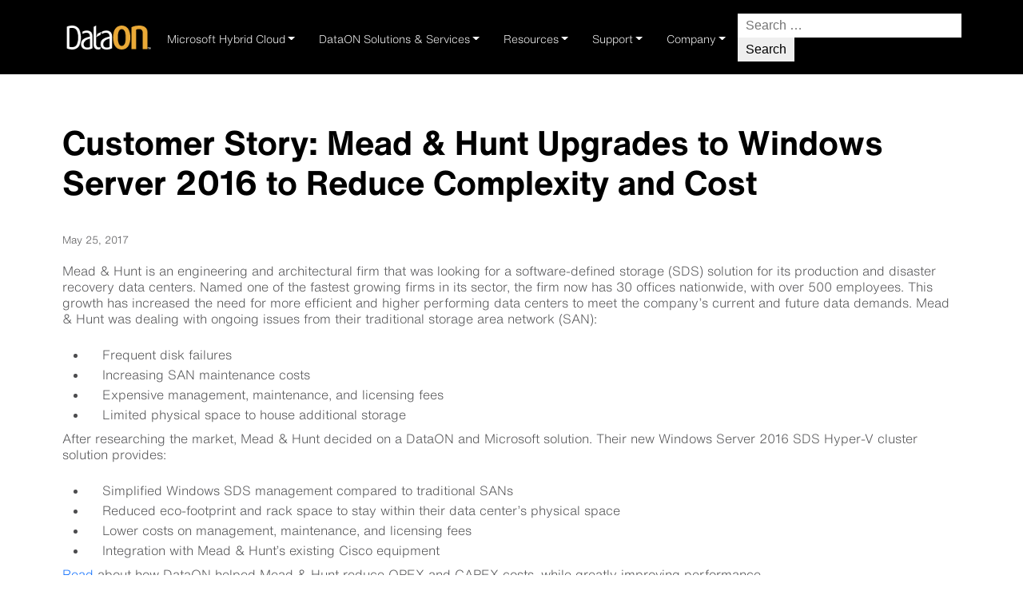

--- FILE ---
content_type: text/html; charset=UTF-8
request_url: https://dataon.io/mead-hunt-upgrading-to-windows-server-2016-to-reduce-complexity-and-cost/
body_size: 21794
content:
<!DOCTYPE html>
<html lang="en-US" itemscope itemtype="https://schema.org/Article">
<head><meta charset="UTF-8" /><script>if(navigator.userAgent.match(/MSIE|Internet Explorer/i)||navigator.userAgent.match(/Trident\/7\..*?rv:11/i)){var href=document.location.href;if(!href.match(/[?&]nowprocket/)){if(href.indexOf("?")==-1){if(href.indexOf("#")==-1){document.location.href=href+"?nowprocket=1"}else{document.location.href=href.replace("#","?nowprocket=1#")}}else{if(href.indexOf("#")==-1){document.location.href=href+"&nowprocket=1"}else{document.location.href=href.replace("#","&nowprocket=1#")}}}}</script><script>(()=>{class RocketLazyLoadScripts{constructor(){this.v="2.0.4",this.userEvents=["keydown","keyup","mousedown","mouseup","mousemove","mouseover","mouseout","touchmove","touchstart","touchend","touchcancel","wheel","click","dblclick","input"],this.attributeEvents=["onblur","onclick","oncontextmenu","ondblclick","onfocus","onmousedown","onmouseenter","onmouseleave","onmousemove","onmouseout","onmouseover","onmouseup","onmousewheel","onscroll","onsubmit"]}async t(){this.i(),this.o(),/iP(ad|hone)/.test(navigator.userAgent)&&this.h(),this.u(),this.l(this),this.m(),this.k(this),this.p(this),this._(),await Promise.all([this.R(),this.L()]),this.lastBreath=Date.now(),this.S(this),this.P(),this.D(),this.O(),this.M(),await this.C(this.delayedScripts.normal),await this.C(this.delayedScripts.defer),await this.C(this.delayedScripts.async),await this.T(),await this.F(),await this.j(),await this.A(),window.dispatchEvent(new Event("rocket-allScriptsLoaded")),this.everythingLoaded=!0,this.lastTouchEnd&&await new Promise(t=>setTimeout(t,500-Date.now()+this.lastTouchEnd)),this.I(),this.H(),this.U(),this.W()}i(){this.CSPIssue=sessionStorage.getItem("rocketCSPIssue"),document.addEventListener("securitypolicyviolation",t=>{this.CSPIssue||"script-src-elem"!==t.violatedDirective||"data"!==t.blockedURI||(this.CSPIssue=!0,sessionStorage.setItem("rocketCSPIssue",!0))},{isRocket:!0})}o(){window.addEventListener("pageshow",t=>{this.persisted=t.persisted,this.realWindowLoadedFired=!0},{isRocket:!0}),window.addEventListener("pagehide",()=>{this.onFirstUserAction=null},{isRocket:!0})}h(){let t;function e(e){t=e}window.addEventListener("touchstart",e,{isRocket:!0}),window.addEventListener("touchend",function i(o){o.changedTouches[0]&&t.changedTouches[0]&&Math.abs(o.changedTouches[0].pageX-t.changedTouches[0].pageX)<10&&Math.abs(o.changedTouches[0].pageY-t.changedTouches[0].pageY)<10&&o.timeStamp-t.timeStamp<200&&(window.removeEventListener("touchstart",e,{isRocket:!0}),window.removeEventListener("touchend",i,{isRocket:!0}),"INPUT"===o.target.tagName&&"text"===o.target.type||(o.target.dispatchEvent(new TouchEvent("touchend",{target:o.target,bubbles:!0})),o.target.dispatchEvent(new MouseEvent("mouseover",{target:o.target,bubbles:!0})),o.target.dispatchEvent(new PointerEvent("click",{target:o.target,bubbles:!0,cancelable:!0,detail:1,clientX:o.changedTouches[0].clientX,clientY:o.changedTouches[0].clientY})),event.preventDefault()))},{isRocket:!0})}q(t){this.userActionTriggered||("mousemove"!==t.type||this.firstMousemoveIgnored?"keyup"===t.type||"mouseover"===t.type||"mouseout"===t.type||(this.userActionTriggered=!0,this.onFirstUserAction&&this.onFirstUserAction()):this.firstMousemoveIgnored=!0),"click"===t.type&&t.preventDefault(),t.stopPropagation(),t.stopImmediatePropagation(),"touchstart"===this.lastEvent&&"touchend"===t.type&&(this.lastTouchEnd=Date.now()),"click"===t.type&&(this.lastTouchEnd=0),this.lastEvent=t.type,t.composedPath&&t.composedPath()[0].getRootNode()instanceof ShadowRoot&&(t.rocketTarget=t.composedPath()[0]),this.savedUserEvents.push(t)}u(){this.savedUserEvents=[],this.userEventHandler=this.q.bind(this),this.userEvents.forEach(t=>window.addEventListener(t,this.userEventHandler,{passive:!1,isRocket:!0})),document.addEventListener("visibilitychange",this.userEventHandler,{isRocket:!0})}U(){this.userEvents.forEach(t=>window.removeEventListener(t,this.userEventHandler,{passive:!1,isRocket:!0})),document.removeEventListener("visibilitychange",this.userEventHandler,{isRocket:!0}),this.savedUserEvents.forEach(t=>{(t.rocketTarget||t.target).dispatchEvent(new window[t.constructor.name](t.type,t))})}m(){const t="return false",e=Array.from(this.attributeEvents,t=>"data-rocket-"+t),i="["+this.attributeEvents.join("],[")+"]",o="[data-rocket-"+this.attributeEvents.join("],[data-rocket-")+"]",s=(e,i,o)=>{o&&o!==t&&(e.setAttribute("data-rocket-"+i,o),e["rocket"+i]=new Function("event",o),e.setAttribute(i,t))};new MutationObserver(t=>{for(const n of t)"attributes"===n.type&&(n.attributeName.startsWith("data-rocket-")||this.everythingLoaded?n.attributeName.startsWith("data-rocket-")&&this.everythingLoaded&&this.N(n.target,n.attributeName.substring(12)):s(n.target,n.attributeName,n.target.getAttribute(n.attributeName))),"childList"===n.type&&n.addedNodes.forEach(t=>{if(t.nodeType===Node.ELEMENT_NODE)if(this.everythingLoaded)for(const i of[t,...t.querySelectorAll(o)])for(const t of i.getAttributeNames())e.includes(t)&&this.N(i,t.substring(12));else for(const e of[t,...t.querySelectorAll(i)])for(const t of e.getAttributeNames())this.attributeEvents.includes(t)&&s(e,t,e.getAttribute(t))})}).observe(document,{subtree:!0,childList:!0,attributeFilter:[...this.attributeEvents,...e]})}I(){this.attributeEvents.forEach(t=>{document.querySelectorAll("[data-rocket-"+t+"]").forEach(e=>{this.N(e,t)})})}N(t,e){const i=t.getAttribute("data-rocket-"+e);i&&(t.setAttribute(e,i),t.removeAttribute("data-rocket-"+e))}k(t){Object.defineProperty(HTMLElement.prototype,"onclick",{get(){return this.rocketonclick||null},set(e){this.rocketonclick=e,this.setAttribute(t.everythingLoaded?"onclick":"data-rocket-onclick","this.rocketonclick(event)")}})}S(t){function e(e,i){let o=e[i];e[i]=null,Object.defineProperty(e,i,{get:()=>o,set(s){t.everythingLoaded?o=s:e["rocket"+i]=o=s}})}e(document,"onreadystatechange"),e(window,"onload"),e(window,"onpageshow");try{Object.defineProperty(document,"readyState",{get:()=>t.rocketReadyState,set(e){t.rocketReadyState=e},configurable:!0}),document.readyState="loading"}catch(t){console.log("WPRocket DJE readyState conflict, bypassing")}}l(t){this.originalAddEventListener=EventTarget.prototype.addEventListener,this.originalRemoveEventListener=EventTarget.prototype.removeEventListener,this.savedEventListeners=[],EventTarget.prototype.addEventListener=function(e,i,o){o&&o.isRocket||!t.B(e,this)&&!t.userEvents.includes(e)||t.B(e,this)&&!t.userActionTriggered||e.startsWith("rocket-")||t.everythingLoaded?t.originalAddEventListener.call(this,e,i,o):(t.savedEventListeners.push({target:this,remove:!1,type:e,func:i,options:o}),"mouseenter"!==e&&"mouseleave"!==e||t.originalAddEventListener.call(this,e,t.savedUserEvents.push,o))},EventTarget.prototype.removeEventListener=function(e,i,o){o&&o.isRocket||!t.B(e,this)&&!t.userEvents.includes(e)||t.B(e,this)&&!t.userActionTriggered||e.startsWith("rocket-")||t.everythingLoaded?t.originalRemoveEventListener.call(this,e,i,o):t.savedEventListeners.push({target:this,remove:!0,type:e,func:i,options:o})}}J(t,e){this.savedEventListeners=this.savedEventListeners.filter(i=>{let o=i.type,s=i.target||window;return e!==o||t!==s||(this.B(o,s)&&(i.type="rocket-"+o),this.$(i),!1)})}H(){EventTarget.prototype.addEventListener=this.originalAddEventListener,EventTarget.prototype.removeEventListener=this.originalRemoveEventListener,this.savedEventListeners.forEach(t=>this.$(t))}$(t){t.remove?this.originalRemoveEventListener.call(t.target,t.type,t.func,t.options):this.originalAddEventListener.call(t.target,t.type,t.func,t.options)}p(t){let e;function i(e){return t.everythingLoaded?e:e.split(" ").map(t=>"load"===t||t.startsWith("load.")?"rocket-jquery-load":t).join(" ")}function o(o){function s(e){const s=o.fn[e];o.fn[e]=o.fn.init.prototype[e]=function(){return this[0]===window&&t.userActionTriggered&&("string"==typeof arguments[0]||arguments[0]instanceof String?arguments[0]=i(arguments[0]):"object"==typeof arguments[0]&&Object.keys(arguments[0]).forEach(t=>{const e=arguments[0][t];delete arguments[0][t],arguments[0][i(t)]=e})),s.apply(this,arguments),this}}if(o&&o.fn&&!t.allJQueries.includes(o)){const e={DOMContentLoaded:[],"rocket-DOMContentLoaded":[]};for(const t in e)document.addEventListener(t,()=>{e[t].forEach(t=>t())},{isRocket:!0});o.fn.ready=o.fn.init.prototype.ready=function(i){function s(){parseInt(o.fn.jquery)>2?setTimeout(()=>i.bind(document)(o)):i.bind(document)(o)}return"function"==typeof i&&(t.realDomReadyFired?!t.userActionTriggered||t.fauxDomReadyFired?s():e["rocket-DOMContentLoaded"].push(s):e.DOMContentLoaded.push(s)),o([])},s("on"),s("one"),s("off"),t.allJQueries.push(o)}e=o}t.allJQueries=[],o(window.jQuery),Object.defineProperty(window,"jQuery",{get:()=>e,set(t){o(t)}})}P(){const t=new Map;document.write=document.writeln=function(e){const i=document.currentScript,o=document.createRange(),s=i.parentElement;let n=t.get(i);void 0===n&&(n=i.nextSibling,t.set(i,n));const c=document.createDocumentFragment();o.setStart(c,0),c.appendChild(o.createContextualFragment(e)),s.insertBefore(c,n)}}async R(){return new Promise(t=>{this.userActionTriggered?t():this.onFirstUserAction=t})}async L(){return new Promise(t=>{document.addEventListener("DOMContentLoaded",()=>{this.realDomReadyFired=!0,t()},{isRocket:!0})})}async j(){return this.realWindowLoadedFired?Promise.resolve():new Promise(t=>{window.addEventListener("load",t,{isRocket:!0})})}M(){this.pendingScripts=[];this.scriptsMutationObserver=new MutationObserver(t=>{for(const e of t)e.addedNodes.forEach(t=>{"SCRIPT"!==t.tagName||t.noModule||t.isWPRocket||this.pendingScripts.push({script:t,promise:new Promise(e=>{const i=()=>{const i=this.pendingScripts.findIndex(e=>e.script===t);i>=0&&this.pendingScripts.splice(i,1),e()};t.addEventListener("load",i,{isRocket:!0}),t.addEventListener("error",i,{isRocket:!0}),setTimeout(i,1e3)})})})}),this.scriptsMutationObserver.observe(document,{childList:!0,subtree:!0})}async F(){await this.X(),this.pendingScripts.length?(await this.pendingScripts[0].promise,await this.F()):this.scriptsMutationObserver.disconnect()}D(){this.delayedScripts={normal:[],async:[],defer:[]},document.querySelectorAll("script[type$=rocketlazyloadscript]").forEach(t=>{t.hasAttribute("data-rocket-src")?t.hasAttribute("async")&&!1!==t.async?this.delayedScripts.async.push(t):t.hasAttribute("defer")&&!1!==t.defer||"module"===t.getAttribute("data-rocket-type")?this.delayedScripts.defer.push(t):this.delayedScripts.normal.push(t):this.delayedScripts.normal.push(t)})}async _(){await this.L();let t=[];document.querySelectorAll("script[type$=rocketlazyloadscript][data-rocket-src]").forEach(e=>{let i=e.getAttribute("data-rocket-src");if(i&&!i.startsWith("data:")){i.startsWith("//")&&(i=location.protocol+i);try{const o=new URL(i).origin;o!==location.origin&&t.push({src:o,crossOrigin:e.crossOrigin||"module"===e.getAttribute("data-rocket-type")})}catch(t){}}}),t=[...new Map(t.map(t=>[JSON.stringify(t),t])).values()],this.Y(t,"preconnect")}async G(t){if(await this.K(),!0!==t.noModule||!("noModule"in HTMLScriptElement.prototype))return new Promise(e=>{let i;function o(){(i||t).setAttribute("data-rocket-status","executed"),e()}try{if(navigator.userAgent.includes("Firefox/")||""===navigator.vendor||this.CSPIssue)i=document.createElement("script"),[...t.attributes].forEach(t=>{let e=t.nodeName;"type"!==e&&("data-rocket-type"===e&&(e="type"),"data-rocket-src"===e&&(e="src"),i.setAttribute(e,t.nodeValue))}),t.text&&(i.text=t.text),t.nonce&&(i.nonce=t.nonce),i.hasAttribute("src")?(i.addEventListener("load",o,{isRocket:!0}),i.addEventListener("error",()=>{i.setAttribute("data-rocket-status","failed-network"),e()},{isRocket:!0}),setTimeout(()=>{i.isConnected||e()},1)):(i.text=t.text,o()),i.isWPRocket=!0,t.parentNode.replaceChild(i,t);else{const i=t.getAttribute("data-rocket-type"),s=t.getAttribute("data-rocket-src");i?(t.type=i,t.removeAttribute("data-rocket-type")):t.removeAttribute("type"),t.addEventListener("load",o,{isRocket:!0}),t.addEventListener("error",i=>{this.CSPIssue&&i.target.src.startsWith("data:")?(console.log("WPRocket: CSP fallback activated"),t.removeAttribute("src"),this.G(t).then(e)):(t.setAttribute("data-rocket-status","failed-network"),e())},{isRocket:!0}),s?(t.fetchPriority="high",t.removeAttribute("data-rocket-src"),t.src=s):t.src="data:text/javascript;base64,"+window.btoa(unescape(encodeURIComponent(t.text)))}}catch(i){t.setAttribute("data-rocket-status","failed-transform"),e()}});t.setAttribute("data-rocket-status","skipped")}async C(t){const e=t.shift();return e?(e.isConnected&&await this.G(e),this.C(t)):Promise.resolve()}O(){this.Y([...this.delayedScripts.normal,...this.delayedScripts.defer,...this.delayedScripts.async],"preload")}Y(t,e){this.trash=this.trash||[];let i=!0;var o=document.createDocumentFragment();t.forEach(t=>{const s=t.getAttribute&&t.getAttribute("data-rocket-src")||t.src;if(s&&!s.startsWith("data:")){const n=document.createElement("link");n.href=s,n.rel=e,"preconnect"!==e&&(n.as="script",n.fetchPriority=i?"high":"low"),t.getAttribute&&"module"===t.getAttribute("data-rocket-type")&&(n.crossOrigin=!0),t.crossOrigin&&(n.crossOrigin=t.crossOrigin),t.integrity&&(n.integrity=t.integrity),t.nonce&&(n.nonce=t.nonce),o.appendChild(n),this.trash.push(n),i=!1}}),document.head.appendChild(o)}W(){this.trash.forEach(t=>t.remove())}async T(){try{document.readyState="interactive"}catch(t){}this.fauxDomReadyFired=!0;try{await this.K(),this.J(document,"readystatechange"),document.dispatchEvent(new Event("rocket-readystatechange")),await this.K(),document.rocketonreadystatechange&&document.rocketonreadystatechange(),await this.K(),this.J(document,"DOMContentLoaded"),document.dispatchEvent(new Event("rocket-DOMContentLoaded")),await this.K(),this.J(window,"DOMContentLoaded"),window.dispatchEvent(new Event("rocket-DOMContentLoaded"))}catch(t){console.error(t)}}async A(){try{document.readyState="complete"}catch(t){}try{await this.K(),this.J(document,"readystatechange"),document.dispatchEvent(new Event("rocket-readystatechange")),await this.K(),document.rocketonreadystatechange&&document.rocketonreadystatechange(),await this.K(),this.J(window,"load"),window.dispatchEvent(new Event("rocket-load")),await this.K(),window.rocketonload&&window.rocketonload(),await this.K(),this.allJQueries.forEach(t=>t(window).trigger("rocket-jquery-load")),await this.K(),this.J(window,"pageshow");const t=new Event("rocket-pageshow");t.persisted=this.persisted,window.dispatchEvent(t),await this.K(),window.rocketonpageshow&&window.rocketonpageshow({persisted:this.persisted})}catch(t){console.error(t)}}async K(){Date.now()-this.lastBreath>45&&(await this.X(),this.lastBreath=Date.now())}async X(){return document.hidden?new Promise(t=>setTimeout(t)):new Promise(t=>requestAnimationFrame(t))}B(t,e){return e===document&&"readystatechange"===t||(e===document&&"DOMContentLoaded"===t||(e===window&&"DOMContentLoaded"===t||(e===window&&"load"===t||e===window&&"pageshow"===t)))}static run(){(new RocketLazyLoadScripts).t()}}RocketLazyLoadScripts.run()})();</script>

    <!-- Google tag (gtag.js) -->
    <script type="rocketlazyloadscript" async data-rocket-src="https://www.googletagmanager.com/gtag/js?id=G-7SY0LJPFVC"></script>
    <script type="rocketlazyloadscript">
    window.dataLayer = window.dataLayer || [];
    function gtag(){dataLayer.push(arguments);}
    gtag('js', new Date());

    gtag('config', 'G-7SY0LJPFVC');
    </script>

    <!-- Google Tag Manager -->
    <script type="rocketlazyloadscript">(function(w,d,s,l,i){w[l]=w[l]||[];w[l].push({'gtm.start':
    new Date().getTime(),event:'gtm.js'});var f=d.getElementsByTagName(s)[0],
    j=d.createElement(s),dl=l!='dataLayer'?'&l='+l:'';j.async=true;j.src=
    'https://www.googletagmanager.com/gtm.js?id='+i+dl;f.parentNode.insertBefore(j,f);
    })(window,document,'script','dataLayer','GTM-P9W5CQKS');</script>
    <!-- End Google Tag Manager -->

    <!-- <meta name="description" content="Dataon.io - Azure HCI"> -->
    
    <meta name="viewport" content="width=device-width" />
    <link rel="preconnect" href="https://fonts.googleapis.com">
    <link rel="preconnect" href="https://fonts.gstatic.com" crossorigin>
    

    <!-- BOOTSTRAP  -->
    <link data-minify="1" href="https://dataon.io/wp-content/cache/min/1/npm/bootstrap@5.3.0-alpha3/dist/css/bootstrap.min.css?ver=1769107884" rel="stylesheet" crossorigin="anonymous">

    <!-- <script type="rocketlazyloadscript" data-rocket-src="https://cdn.jsdelivr.net/npm/@popperjs/core@2.11.7/dist/umd/popper.min.js" integrity="sha384-zYPOMqeu1DAVkHiLqWBUTcbYfZ8osu1Nd6Z89ify25QV9guujx43ITvfi12/QExE" crossorigin="anonymous"></script>
    <script type="rocketlazyloadscript" data-rocket-src="https://cdn.jsdelivr.net/npm/bootstrap@5.3.0-alpha3/dist/js/bootstrap.min.js" integrity="sha384-Y4oOpwW3duJdCWv5ly8SCFYWqFDsfob/3GkgExXKV4idmbt98QcxXYs9UoXAB7BZ" crossorigin="anonymous"></script> -->

    <!--- JQUERY --->
    <link data-minify="1" rel="stylesheet" href="https://dataon.io/wp-content/cache/min/1/ajax/libs/jquerymobile/1.4.5/jquery.mobile.min.css?ver=1769107884">
    <!-- <script type="rocketlazyloadscript" data-rocket-src="https://ajax.googleapis.com/ajax/libs/jquerymobile/1.4.5/jquery.mobile.min.js"></script> -->

    <!-- FONTAWESOME --->
    <link data-minify="1" href="https://dataon.io/wp-content/cache/min/1/wp-content/themes/blankslate-dataon/assets/fontawesome/css/fontawesome.css?ver=1769107884" rel="stylesheet">
    <link data-minify="1" href="https://dataon.io/wp-content/cache/min/1/wp-content/themes/blankslate-dataon/assets/fontawesome/css/brands.css?ver=1769107884" rel="stylesheet">
    <link data-minify="1" href="https://dataon.io/wp-content/cache/min/1/wp-content/themes/blankslate-dataon/assets/fontawesome/css/solid.css?ver=1769107884" rel="stylesheet">

    <meta name="google-site-verification" content="pjAvqvXPwzwFyeaPFP__7mDTLRGoGfFZxakpkhmDenw" />


    <meta name='robots' content='index, follow, max-image-preview:large, max-snippet:-1, max-video-preview:-1' />
	<style>img:is([sizes="auto" i], [sizes^="auto," i]) { contain-intrinsic-size: 3000px 1500px }</style>
	
	<!-- This site is optimized with the Yoast SEO plugin v26.8 - https://yoast.com/product/yoast-seo-wordpress/ -->
	<title>Customer Story: Mead &amp; Hunt Upgrades to Windows Server 2016 to Reduce Complexity and Cost - DataON for Azure Local</title>
<link data-rocket-preload as="style" href="https://fonts.googleapis.com/css2?family=Open+Sans:ital,wght@0,300;0,400;0,500;0,600;0,700;0,800;1,300;1,400;1,500;1,600;1,700;1,800&#038;display=swap" rel="preload">
<link href="https://fonts.googleapis.com/css2?family=Open+Sans:ital,wght@0,300;0,400;0,500;0,600;0,700;0,800;1,300;1,400;1,500;1,600;1,700;1,800&#038;display=swap" media="print" onload="this.media=&#039;all&#039;" rel="stylesheet">
<noscript data-wpr-hosted-gf-parameters=""><link rel="stylesheet" href="https://fonts.googleapis.com/css2?family=Open+Sans:ital,wght@0,300;0,400;0,500;0,600;0,700;0,800;1,300;1,400;1,500;1,600;1,700;1,800&#038;display=swap"></noscript>
	<meta name="description" content="Mead &amp; Hunt is an engineering and architectural firm that was looking for a software-defined storage (SDS) solution for its production and disaster" />
	<link rel="canonical" href="https://dataon.io/mead-hunt-upgrading-to-windows-server-2016-to-reduce-complexity-and-cost/" />
	<meta property="og:locale" content="en_US" />
	<meta property="og:type" content="article" />
	<meta property="og:title" content="Customer Story: Mead &amp; Hunt Upgrades to Windows Server 2016 to Reduce Complexity and Cost - DataON for Azure Local" />
	<meta property="og:description" content="Mead &amp; Hunt is an engineering and architectural firm that was looking for a software-defined storage (SDS) solution for its production and disaster" />
	<meta property="og:url" content="https://dataon.io/mead-hunt-upgrading-to-windows-server-2016-to-reduce-complexity-and-cost/" />
	<meta property="og:site_name" content="DataON for Azure Local" />
	<meta property="article:published_time" content="2017-05-25T17:56:23+00:00" />
	<meta property="article:modified_time" content="2024-01-10T21:17:47+00:00" />
	<meta property="og:image" content="https://dataon.io/wp-content/uploads/2024/01/mead-and-hunt-1600x900-1.jpg" />
	<meta property="og:image:width" content="1600" />
	<meta property="og:image:height" content="900" />
	<meta property="og:image:type" content="image/jpeg" />
	<meta name="author" content="dataon" />
	<meta name="twitter:card" content="summary_large_image" />
	<script type="application/ld+json" class="yoast-schema-graph">{"@context":"https://schema.org","@graph":[{"@type":["Article","BlogPosting"],"@id":"https://dataon.io/mead-hunt-upgrading-to-windows-server-2016-to-reduce-complexity-and-cost/#article","isPartOf":{"@id":"https://dataon.io/mead-hunt-upgrading-to-windows-server-2016-to-reduce-complexity-and-cost/"},"author":{"name":"dataon","@id":"https://dataon.io/#/schema/person/a43dac71d9dccefc700abc71dc49ee7e"},"headline":"Customer Story: Mead &#038; Hunt Upgrades to Windows Server 2016 to Reduce Complexity and Cost","datePublished":"2017-05-25T17:56:23+00:00","dateModified":"2024-01-10T21:17:47+00:00","mainEntityOfPage":{"@id":"https://dataon.io/mead-hunt-upgrading-to-windows-server-2016-to-reduce-complexity-and-cost/"},"wordCount":196,"commentCount":0,"publisher":{"@id":"https://dataon.io/#organization"},"image":{"@id":"https://dataon.io/mead-hunt-upgrading-to-windows-server-2016-to-reduce-complexity-and-cost/#primaryimage"},"thumbnailUrl":"https://dataon.io/wp-content/uploads/2024/01/mead-and-hunt-1600x900-1.jpg","keywords":["Cluster-in-a-Box","hyper-converged","hyper-converged appliance","Hyper-Converged Infrastructure","microsoft storage spaces","software-defined storage","Windows Server 2016","Windows Server 2016 Certified"],"inLanguage":"en-US","potentialAction":[{"@type":"CommentAction","name":"Comment","target":["https://dataon.io/mead-hunt-upgrading-to-windows-server-2016-to-reduce-complexity-and-cost/#respond"]}]},{"@type":"WebPage","@id":"https://dataon.io/mead-hunt-upgrading-to-windows-server-2016-to-reduce-complexity-and-cost/","url":"https://dataon.io/mead-hunt-upgrading-to-windows-server-2016-to-reduce-complexity-and-cost/","name":"Customer Story: Mead & Hunt Upgrades to Windows Server 2016 to Reduce Complexity and Cost - DataON for Azure Local","isPartOf":{"@id":"https://dataon.io/#website"},"primaryImageOfPage":{"@id":"https://dataon.io/mead-hunt-upgrading-to-windows-server-2016-to-reduce-complexity-and-cost/#primaryimage"},"image":{"@id":"https://dataon.io/mead-hunt-upgrading-to-windows-server-2016-to-reduce-complexity-and-cost/#primaryimage"},"thumbnailUrl":"https://dataon.io/wp-content/uploads/2024/01/mead-and-hunt-1600x900-1.jpg","datePublished":"2017-05-25T17:56:23+00:00","dateModified":"2024-01-10T21:17:47+00:00","description":"Mead &amp; Hunt is an engineering and architectural firm that was looking for a software-defined storage (SDS) solution for its production and disaster","breadcrumb":{"@id":"https://dataon.io/mead-hunt-upgrading-to-windows-server-2016-to-reduce-complexity-and-cost/#breadcrumb"},"inLanguage":"en-US","potentialAction":[{"@type":"ReadAction","target":["https://dataon.io/mead-hunt-upgrading-to-windows-server-2016-to-reduce-complexity-and-cost/"]}]},{"@type":"ImageObject","inLanguage":"en-US","@id":"https://dataon.io/mead-hunt-upgrading-to-windows-server-2016-to-reduce-complexity-and-cost/#primaryimage","url":"https://dataon.io/wp-content/uploads/2024/01/mead-and-hunt-1600x900-1.jpg","contentUrl":"https://dataon.io/wp-content/uploads/2024/01/mead-and-hunt-1600x900-1.jpg","width":1600,"height":900},{"@type":"BreadcrumbList","@id":"https://dataon.io/mead-hunt-upgrading-to-windows-server-2016-to-reduce-complexity-and-cost/#breadcrumb","itemListElement":[{"@type":"ListItem","position":1,"name":"Home","item":"https://dataon.io/"},{"@type":"ListItem","position":2,"name":"Blogs","item":"https://dataon.io/blogs/"},{"@type":"ListItem","position":3,"name":"Customer Story: Mead &#038; Hunt Upgrades to Windows Server 2016 to Reduce Complexity and Cost"}]},{"@type":"WebSite","@id":"https://dataon.io/#website","url":"https://dataon.io/","name":"DataON","description":"","publisher":{"@id":"https://dataon.io/#organization"},"potentialAction":[{"@type":"SearchAction","target":{"@type":"EntryPoint","urlTemplate":"https://dataon.io/?s={search_term_string}"},"query-input":{"@type":"PropertyValueSpecification","valueRequired":true,"valueName":"search_term_string"}}],"inLanguage":"en-US"},{"@type":"Organization","@id":"https://dataon.io/#organization","name":"DataON","url":"https://dataon.io/","logo":{"@type":"ImageObject","inLanguage":"en-US","@id":"https://dataon.io/#/schema/logo/image/","url":"https://dataon.io/wp-content/uploads/2023/06/DataON-Logo-Light.png","contentUrl":"https://dataon.io/wp-content/uploads/2023/06/DataON-Logo-Light.png","width":146,"height":64,"caption":"DataON"},"image":{"@id":"https://dataon.io/#/schema/logo/image/"}},{"@type":"Person","@id":"https://dataon.io/#/schema/person/a43dac71d9dccefc700abc71dc49ee7e","name":"dataon","image":{"@type":"ImageObject","inLanguage":"en-US","@id":"https://dataon.io/#/schema/person/image/","url":"https://secure.gravatar.com/avatar/3a596a7fc545fe1177c2f9f9481a62790b0976f1d0712d3d29191ddcbcaf48ee?s=96&d=mm&r=g","contentUrl":"https://secure.gravatar.com/avatar/3a596a7fc545fe1177c2f9f9481a62790b0976f1d0712d3d29191ddcbcaf48ee?s=96&d=mm&r=g","caption":"dataon"},"sameAs":["https://dataon.wpengine.com"]}]}</script>
	<!-- / Yoast SEO plugin. -->


<link rel='dns-prefetch' href='//cdn.addevent.com' />
<link href='https://fonts.gstatic.com' crossorigin rel='preconnect' />
<link rel="alternate" type="application/rss+xml" title="DataON for Azure Local &raquo; Feed" href="https://dataon.io/feed/" />
<link rel="alternate" type="application/rss+xml" title="DataON for Azure Local &raquo; Comments Feed" href="https://dataon.io/comments/feed/" />
<link rel="alternate" type="application/rss+xml" title="DataON for Azure Local &raquo; Customer Story: Mead &#038; Hunt Upgrades to Windows Server 2016 to Reduce Complexity and Cost Comments Feed" href="https://dataon.io/mead-hunt-upgrading-to-windows-server-2016-to-reduce-complexity-and-cost/feed/" />
<style id='wp-emoji-styles-inline-css' type='text/css'>

	img.wp-smiley, img.emoji {
		display: inline !important;
		border: none !important;
		box-shadow: none !important;
		height: 1em !important;
		width: 1em !important;
		margin: 0 0.07em !important;
		vertical-align: -0.1em !important;
		background: none !important;
		padding: 0 !important;
	}
</style>
<link rel='stylesheet' id='wp-block-library-css' href='https://dataon.io/wp-includes/css/dist/block-library/style.min.css?ver=6.8.3' type='text/css' media='all' />
<style id='classic-theme-styles-inline-css' type='text/css'>
/*! This file is auto-generated */
.wp-block-button__link{color:#fff;background-color:#32373c;border-radius:9999px;box-shadow:none;text-decoration:none;padding:calc(.667em + 2px) calc(1.333em + 2px);font-size:1.125em}.wp-block-file__button{background:#32373c;color:#fff;text-decoration:none}
</style>
<link data-minify="1" rel='stylesheet' id='cb-carousel-style-css' href='https://dataon.io/wp-content/cache/min/1/wp-content/plugins/carousel-block/build/carousel-legacy/style-index.css?ver=1769107884' type='text/css' media='all' />
<style id='cb-carousel-v2-style-inline-css' type='text/css'>
.wp-block-cb-carousel-v2{position:relative}.wp-block-cb-carousel-v2[data-cb-pagination=true] .swiper-horizontal{margin-bottom:calc(var(--wp--custom--carousel-block--pagination-bullet-size, 8px)*4)}.wp-block-cb-carousel-v2 .cb-button-next,.wp-block-cb-carousel-v2 .cb-button-prev{color:var(--wp--custom--carousel-block--navigation-color,#000);height:var(--wp--custom--carousel-block--navigation-size,22px);margin-top:calc(0px - var(--wp--custom--carousel-block--navigation-size, 22px)/2);width:calc(var(--wp--custom--carousel-block--navigation-size, 22px)/44*27)}.wp-block-cb-carousel-v2 .cb-button-next:after,.wp-block-cb-carousel-v2 .cb-button-prev:after{font-size:var(--wp--custom--carousel-block--navigation-size,22px)}.wp-block-cb-carousel-v2 .cb-button-next:hover,.wp-block-cb-carousel-v2 .cb-button-prev:hover{color:var(--wp--custom--carousel-block--navigation-hover-color,var(--wp--custom--carousel-block--navigation-color,#000))}.wp-block-cb-carousel-v2 .cb-button-prev,.wp-block-cb-carousel-v2.cb-rtl .cb-button-next{left:calc(var(--wp--custom--carousel-block--navigation-size, 22px)*-1/44*27 - var(--wp--custom--carousel-block--navigation-sides-offset, 10px));right:auto}.wp-block-cb-carousel-v2 .cb-button-next,.wp-block-cb-carousel-v2.cb-rtl .cb-button-prev{left:auto;right:calc(var(--wp--custom--carousel-block--navigation-size, 22px)*-1/44*27 - var(--wp--custom--carousel-block--navigation-sides-offset, 10px))}.wp-block-cb-carousel-v2.cb-rtl .cb-button-next,.wp-block-cb-carousel-v2.cb-rtl .cb-button-prev{transform:scaleX(-1)}.wp-block-cb-carousel-v2 .cb-pagination.swiper-pagination-horizontal{bottom:var(--wp--custom--carousel-block--pagination-bottom,-20px);display:flex;justify-content:center;top:var(--wp--custom--carousel-block--pagination-top,auto)}.wp-block-cb-carousel-v2 .cb-pagination.swiper-pagination-horizontal.swiper-pagination-bullets .cb-pagination-bullet{margin:0 var(--wp--custom--carousel-block--pagination-bullet-horizontal-gap,4px)}.wp-block-cb-carousel-v2 .cb-pagination .cb-pagination-bullet{background:var(--wp--custom--carousel-block--pagination-bullet-color,var(--wp--custom--carousel-block--pagination-bullet-inactive-color,#000));height:var(--wp--custom--carousel-block--pagination-bullet-size,8px);opacity:var(--wp--custom--carousel-block--pagination-bullet-inactive-opacity,var(--wp--custom--carousel-block--pagination-bullet-opacity,.2));width:var(--wp--custom--carousel-block--pagination-bullet-size,8px)}.wp-block-cb-carousel-v2 .cb-pagination .cb-pagination-bullet.swiper-pagination-bullet-active{background:var(--wp--custom--carousel-block--pagination-bullet-active-color,#000);opacity:var(--wp--custom--carousel-block--pagination-bullet-active-opacity,1)}.wp-block-cb-carousel-v2 .cb-pagination .cb-pagination-bullet:not(.swiper-pagination-bullet-active):hover{background:var(--wp--custom--carousel-block--pagination-bullet-hover-color,var(--wp--custom--carousel-block--pagination-bullet-inactive-hover-color,var(--wp--custom--carousel-block--pagination-bullet-active-color,#000)));opacity:var(--wp--custom--carousel-block--pagination-bullet-inactive-hover-opacity,var(--wp--custom--carousel-block--pagination-bullet-inactive-opacity,.2))}.wp-block-cb-carousel-v2.alignfull .cb-button-next,.wp-block-cb-carousel-v2.alignfull .cb-button-prev{color:var(--wp--custom--carousel-block--navigation-alignfull-color,#000)}.wp-block-cb-carousel-v2.alignfull .cb-button-prev,.wp-block-cb-carousel-v2.alignfull.cb-rtl .cb-button-next{left:var(--wp--custom--carousel-block--navigation-sides-offset,10px);right:auto}.wp-block-cb-carousel-v2.alignfull .cb-button-next,.wp-block-cb-carousel-v2.alignfull.cb-rtl .cb-button-prev{left:auto;right:var(--wp--custom--carousel-block--navigation-sides-offset,10px)}.wp-block-cb-carousel-v2 .wp-block-image{margin-bottom:var(--wp--custom--carousel-block--image-margin-bottom,0);margin-top:var(--wp--custom--carousel-block--image-margin-top,0)}.wp-block-cb-carousel-v2 .wp-block-cover{margin-bottom:var(--wp--custom--carousel-block--cover-margin-bottom,0);margin-top:var(--wp--custom--carousel-block--cover-margin-top,0)}.wp-block-cb-carousel-v2 .wp-block-cover.aligncenter,.wp-block-cb-carousel-v2 .wp-block-image.aligncenter{margin-left:auto!important;margin-right:auto!important}

</style>
<style id='global-styles-inline-css' type='text/css'>
:root{--wp--preset--aspect-ratio--square: 1;--wp--preset--aspect-ratio--4-3: 4/3;--wp--preset--aspect-ratio--3-4: 3/4;--wp--preset--aspect-ratio--3-2: 3/2;--wp--preset--aspect-ratio--2-3: 2/3;--wp--preset--aspect-ratio--16-9: 16/9;--wp--preset--aspect-ratio--9-16: 9/16;--wp--preset--color--black: #000000;--wp--preset--color--cyan-bluish-gray: #abb8c3;--wp--preset--color--white: #ffffff;--wp--preset--color--pale-pink: #f78da7;--wp--preset--color--vivid-red: #cf2e2e;--wp--preset--color--luminous-vivid-orange: #ff6900;--wp--preset--color--luminous-vivid-amber: #fcb900;--wp--preset--color--light-green-cyan: #7bdcb5;--wp--preset--color--vivid-green-cyan: #00d084;--wp--preset--color--pale-cyan-blue: #8ed1fc;--wp--preset--color--vivid-cyan-blue: #0693e3;--wp--preset--color--vivid-purple: #9b51e0;--wp--preset--gradient--vivid-cyan-blue-to-vivid-purple: linear-gradient(135deg,rgba(6,147,227,1) 0%,rgb(155,81,224) 100%);--wp--preset--gradient--light-green-cyan-to-vivid-green-cyan: linear-gradient(135deg,rgb(122,220,180) 0%,rgb(0,208,130) 100%);--wp--preset--gradient--luminous-vivid-amber-to-luminous-vivid-orange: linear-gradient(135deg,rgba(252,185,0,1) 0%,rgba(255,105,0,1) 100%);--wp--preset--gradient--luminous-vivid-orange-to-vivid-red: linear-gradient(135deg,rgba(255,105,0,1) 0%,rgb(207,46,46) 100%);--wp--preset--gradient--very-light-gray-to-cyan-bluish-gray: linear-gradient(135deg,rgb(238,238,238) 0%,rgb(169,184,195) 100%);--wp--preset--gradient--cool-to-warm-spectrum: linear-gradient(135deg,rgb(74,234,220) 0%,rgb(151,120,209) 20%,rgb(207,42,186) 40%,rgb(238,44,130) 60%,rgb(251,105,98) 80%,rgb(254,248,76) 100%);--wp--preset--gradient--blush-light-purple: linear-gradient(135deg,rgb(255,206,236) 0%,rgb(152,150,240) 100%);--wp--preset--gradient--blush-bordeaux: linear-gradient(135deg,rgb(254,205,165) 0%,rgb(254,45,45) 50%,rgb(107,0,62) 100%);--wp--preset--gradient--luminous-dusk: linear-gradient(135deg,rgb(255,203,112) 0%,rgb(199,81,192) 50%,rgb(65,88,208) 100%);--wp--preset--gradient--pale-ocean: linear-gradient(135deg,rgb(255,245,203) 0%,rgb(182,227,212) 50%,rgb(51,167,181) 100%);--wp--preset--gradient--electric-grass: linear-gradient(135deg,rgb(202,248,128) 0%,rgb(113,206,126) 100%);--wp--preset--gradient--midnight: linear-gradient(135deg,rgb(2,3,129) 0%,rgb(40,116,252) 100%);--wp--preset--font-size--small: 13px;--wp--preset--font-size--medium: 20px;--wp--preset--font-size--large: 36px;--wp--preset--font-size--x-large: 42px;--wp--preset--spacing--20: 0.44rem;--wp--preset--spacing--30: 0.67rem;--wp--preset--spacing--40: 1rem;--wp--preset--spacing--50: 1.5rem;--wp--preset--spacing--60: 2.25rem;--wp--preset--spacing--70: 3.38rem;--wp--preset--spacing--80: 5.06rem;--wp--preset--shadow--natural: 6px 6px 9px rgba(0, 0, 0, 0.2);--wp--preset--shadow--deep: 12px 12px 50px rgba(0, 0, 0, 0.4);--wp--preset--shadow--sharp: 6px 6px 0px rgba(0, 0, 0, 0.2);--wp--preset--shadow--outlined: 6px 6px 0px -3px rgba(255, 255, 255, 1), 6px 6px rgba(0, 0, 0, 1);--wp--preset--shadow--crisp: 6px 6px 0px rgba(0, 0, 0, 1);}:where(.is-layout-flex){gap: 0.5em;}:where(.is-layout-grid){gap: 0.5em;}body .is-layout-flex{display: flex;}.is-layout-flex{flex-wrap: wrap;align-items: center;}.is-layout-flex > :is(*, div){margin: 0;}body .is-layout-grid{display: grid;}.is-layout-grid > :is(*, div){margin: 0;}:where(.wp-block-columns.is-layout-flex){gap: 2em;}:where(.wp-block-columns.is-layout-grid){gap: 2em;}:where(.wp-block-post-template.is-layout-flex){gap: 1.25em;}:where(.wp-block-post-template.is-layout-grid){gap: 1.25em;}.has-black-color{color: var(--wp--preset--color--black) !important;}.has-cyan-bluish-gray-color{color: var(--wp--preset--color--cyan-bluish-gray) !important;}.has-white-color{color: var(--wp--preset--color--white) !important;}.has-pale-pink-color{color: var(--wp--preset--color--pale-pink) !important;}.has-vivid-red-color{color: var(--wp--preset--color--vivid-red) !important;}.has-luminous-vivid-orange-color{color: var(--wp--preset--color--luminous-vivid-orange) !important;}.has-luminous-vivid-amber-color{color: var(--wp--preset--color--luminous-vivid-amber) !important;}.has-light-green-cyan-color{color: var(--wp--preset--color--light-green-cyan) !important;}.has-vivid-green-cyan-color{color: var(--wp--preset--color--vivid-green-cyan) !important;}.has-pale-cyan-blue-color{color: var(--wp--preset--color--pale-cyan-blue) !important;}.has-vivid-cyan-blue-color{color: var(--wp--preset--color--vivid-cyan-blue) !important;}.has-vivid-purple-color{color: var(--wp--preset--color--vivid-purple) !important;}.has-black-background-color{background-color: var(--wp--preset--color--black) !important;}.has-cyan-bluish-gray-background-color{background-color: var(--wp--preset--color--cyan-bluish-gray) !important;}.has-white-background-color{background-color: var(--wp--preset--color--white) !important;}.has-pale-pink-background-color{background-color: var(--wp--preset--color--pale-pink) !important;}.has-vivid-red-background-color{background-color: var(--wp--preset--color--vivid-red) !important;}.has-luminous-vivid-orange-background-color{background-color: var(--wp--preset--color--luminous-vivid-orange) !important;}.has-luminous-vivid-amber-background-color{background-color: var(--wp--preset--color--luminous-vivid-amber) !important;}.has-light-green-cyan-background-color{background-color: var(--wp--preset--color--light-green-cyan) !important;}.has-vivid-green-cyan-background-color{background-color: var(--wp--preset--color--vivid-green-cyan) !important;}.has-pale-cyan-blue-background-color{background-color: var(--wp--preset--color--pale-cyan-blue) !important;}.has-vivid-cyan-blue-background-color{background-color: var(--wp--preset--color--vivid-cyan-blue) !important;}.has-vivid-purple-background-color{background-color: var(--wp--preset--color--vivid-purple) !important;}.has-black-border-color{border-color: var(--wp--preset--color--black) !important;}.has-cyan-bluish-gray-border-color{border-color: var(--wp--preset--color--cyan-bluish-gray) !important;}.has-white-border-color{border-color: var(--wp--preset--color--white) !important;}.has-pale-pink-border-color{border-color: var(--wp--preset--color--pale-pink) !important;}.has-vivid-red-border-color{border-color: var(--wp--preset--color--vivid-red) !important;}.has-luminous-vivid-orange-border-color{border-color: var(--wp--preset--color--luminous-vivid-orange) !important;}.has-luminous-vivid-amber-border-color{border-color: var(--wp--preset--color--luminous-vivid-amber) !important;}.has-light-green-cyan-border-color{border-color: var(--wp--preset--color--light-green-cyan) !important;}.has-vivid-green-cyan-border-color{border-color: var(--wp--preset--color--vivid-green-cyan) !important;}.has-pale-cyan-blue-border-color{border-color: var(--wp--preset--color--pale-cyan-blue) !important;}.has-vivid-cyan-blue-border-color{border-color: var(--wp--preset--color--vivid-cyan-blue) !important;}.has-vivid-purple-border-color{border-color: var(--wp--preset--color--vivid-purple) !important;}.has-vivid-cyan-blue-to-vivid-purple-gradient-background{background: var(--wp--preset--gradient--vivid-cyan-blue-to-vivid-purple) !important;}.has-light-green-cyan-to-vivid-green-cyan-gradient-background{background: var(--wp--preset--gradient--light-green-cyan-to-vivid-green-cyan) !important;}.has-luminous-vivid-amber-to-luminous-vivid-orange-gradient-background{background: var(--wp--preset--gradient--luminous-vivid-amber-to-luminous-vivid-orange) !important;}.has-luminous-vivid-orange-to-vivid-red-gradient-background{background: var(--wp--preset--gradient--luminous-vivid-orange-to-vivid-red) !important;}.has-very-light-gray-to-cyan-bluish-gray-gradient-background{background: var(--wp--preset--gradient--very-light-gray-to-cyan-bluish-gray) !important;}.has-cool-to-warm-spectrum-gradient-background{background: var(--wp--preset--gradient--cool-to-warm-spectrum) !important;}.has-blush-light-purple-gradient-background{background: var(--wp--preset--gradient--blush-light-purple) !important;}.has-blush-bordeaux-gradient-background{background: var(--wp--preset--gradient--blush-bordeaux) !important;}.has-luminous-dusk-gradient-background{background: var(--wp--preset--gradient--luminous-dusk) !important;}.has-pale-ocean-gradient-background{background: var(--wp--preset--gradient--pale-ocean) !important;}.has-electric-grass-gradient-background{background: var(--wp--preset--gradient--electric-grass) !important;}.has-midnight-gradient-background{background: var(--wp--preset--gradient--midnight) !important;}.has-small-font-size{font-size: var(--wp--preset--font-size--small) !important;}.has-medium-font-size{font-size: var(--wp--preset--font-size--medium) !important;}.has-large-font-size{font-size: var(--wp--preset--font-size--large) !important;}.has-x-large-font-size{font-size: var(--wp--preset--font-size--x-large) !important;}
:where(.wp-block-post-template.is-layout-flex){gap: 1.25em;}:where(.wp-block-post-template.is-layout-grid){gap: 1.25em;}
:where(.wp-block-columns.is-layout-flex){gap: 2em;}:where(.wp-block-columns.is-layout-grid){gap: 2em;}
:root :where(.wp-block-pullquote){font-size: 1.5em;line-height: 1.6;}
</style>
<link data-minify="1" rel='stylesheet' id='blankslate-style-css' href='https://dataon.io/wp-content/cache/min/1/wp-content/themes/blankslate-dataon/style.css?ver=1769107884' type='text/css' media='all' />
<link data-minify="1" rel='stylesheet' id='bs-header-css' href='https://dataon.io/wp-content/cache/min/1/wp-content/themes/blankslate-dataon/assets/css/header.css?ver=1769107884' type='text/css' media='all' />
<link data-minify="1" rel='stylesheet' id='bs-content-css' href='https://dataon.io/wp-content/cache/min/1/wp-content/themes/blankslate-dataon/assets/css/content.css?ver=1769107884' type='text/css' media='all' />
<link data-minify="1" rel='stylesheet' id='wp-pagenavi-css' href='https://dataon.io/wp-content/cache/min/1/wp-content/plugins/wp-pagenavi/pagenavi-css.css?ver=1769107884' type='text/css' media='all' />
<script type="rocketlazyloadscript" data-rocket-type="text/javascript" data-rocket-src="https://dataon.io/wp-includes/js/jquery/jquery.min.js?ver=3.7.1" id="jquery-core-js" data-rocket-defer defer></script>
<script type="rocketlazyloadscript" data-rocket-type="text/javascript" data-rocket-src="https://dataon.io/wp-includes/js/jquery/jquery-migrate.min.js?ver=3.4.1" id="jquery-migrate-js" data-rocket-defer defer></script>
<script type="text/javascript" id="my_loadmore-js-extra">
/* <![CDATA[ */
var misha_loadmore_params = {"ajaxurl":"https:\/\/dataon.io\/wp-admin\/admin-ajax.php","posts":"{\"page\":0,\"name\":\"mead-hunt-upgrading-to-windows-server-2016-to-reduce-complexity-and-cost\",\"error\":\"\",\"m\":\"\",\"p\":0,\"post_parent\":\"\",\"subpost\":\"\",\"subpost_id\":\"\",\"attachment\":\"\",\"attachment_id\":0,\"pagename\":\"\",\"page_id\":0,\"second\":\"\",\"minute\":\"\",\"hour\":\"\",\"day\":0,\"monthnum\":0,\"year\":0,\"w\":0,\"category_name\":\"\",\"tag\":\"\",\"cat\":\"\",\"tag_id\":\"\",\"author\":\"\",\"author_name\":\"\",\"feed\":\"\",\"tb\":\"\",\"paged\":0,\"meta_key\":\"\",\"meta_value\":\"\",\"preview\":\"\",\"s\":\"\",\"sentence\":\"\",\"title\":\"\",\"fields\":\"all\",\"menu_order\":\"\",\"embed\":\"\",\"category__in\":[],\"category__not_in\":[],\"category__and\":[],\"post__in\":[],\"post__not_in\":[],\"post_name__in\":[],\"tag__in\":[],\"tag__not_in\":[],\"tag__and\":[],\"tag_slug__in\":[],\"tag_slug__and\":[],\"post_parent__in\":[],\"post_parent__not_in\":[],\"author__in\":[],\"author__not_in\":[],\"search_columns\":[],\"ignore_sticky_posts\":false,\"suppress_filters\":false,\"cache_results\":true,\"update_post_term_cache\":true,\"update_menu_item_cache\":false,\"lazy_load_term_meta\":true,\"update_post_meta_cache\":true,\"post_type\":\"\",\"posts_per_page\":9,\"nopaging\":false,\"comments_per_page\":\"50\",\"no_found_rows\":false,\"order\":\"DESC\"}","current_page":"1","max_page":"0"};
/* ]]> */
</script>
<script type="rocketlazyloadscript" data-minify="1" data-rocket-type="text/javascript" data-rocket-src="https://dataon.io/wp-content/cache/min/1/wp-content/themes/blankslate-dataon/myloadmore.js?ver=1769107884" id="my_loadmore-js" data-rocket-defer defer></script>
<link rel="https://api.w.org/" href="https://dataon.io/wp-json/" /><link rel="alternate" title="JSON" type="application/json" href="https://dataon.io/wp-json/wp/v2/posts/959" /><link rel="EditURI" type="application/rsd+xml" title="RSD" href="https://dataon.io/xmlrpc.php?rsd" />
<link rel="alternate" title="oEmbed (JSON)" type="application/json+oembed" href="https://dataon.io/wp-json/oembed/1.0/embed?url=https%3A%2F%2Fdataon.io%2Fmead-hunt-upgrading-to-windows-server-2016-to-reduce-complexity-and-cost%2F" />
<link rel="alternate" title="oEmbed (XML)" type="text/xml+oembed" href="https://dataon.io/wp-json/oembed/1.0/embed?url=https%3A%2F%2Fdataon.io%2Fmead-hunt-upgrading-to-windows-server-2016-to-reduce-complexity-and-cost%2F&#038;format=xml" />
<link rel="pingback" href="https://dataon.io/xmlrpc.php" />
<link rel="icon" href="https://dataon.io/wp-content/uploads/2024/06/cropped-favicon-32x32.png" sizes="32x32" />
<link rel="icon" href="https://dataon.io/wp-content/uploads/2024/06/cropped-favicon-192x192.png" sizes="192x192" />
<link rel="apple-touch-icon" href="https://dataon.io/wp-content/uploads/2024/06/cropped-favicon-180x180.png" />
<meta name="msapplication-TileImage" content="https://dataon.io/wp-content/uploads/2024/06/cropped-favicon-270x270.png" />
		<style type="text/css" id="wp-custom-css">
			strong {
	font-weight: 700 !important;
}		</style>
		<noscript><style id="rocket-lazyload-nojs-css">.rll-youtube-player, [data-lazy-src]{display:none !important;}</style></noscript><meta name="generator" content="WP Rocket 3.20.3" data-wpr-features="wpr_delay_js wpr_defer_js wpr_minify_js wpr_lazyload_images wpr_lazyload_iframes wpr_image_dimensions wpr_minify_css wpr_preload_links wpr_desktop" /></head>

<body class="wp-singular post-template-default single single-post postid-959 single-format-standard wp-custom-logo wp-embed-responsive wp-theme-blankslate-dataon">

    <!-- Google Tag Manager (noscript) -->
    <noscript><iframe src="https://www.googletagmanager.com/ns.html?id=GTM-P9W5CQKS"
    height="0" width="0" style="display:none;visibility:hidden"></iframe></noscript>
    <!-- End Google Tag Manager (noscript) -->

    <a href="#content" class="skip-link screen-reader-text">Skip to the content</a>
    <div data-rocket-location-hash="291bd3a40888e30ee90cf58391edf9b1" id="wrapper" class="hfeed container-fluid gx-0">

        <header data-rocket-location-hash="aa3ade43dfbcc1aa954968c182bef2a0" id="header" role="banner">

            <nav class="navbar navbar-expand-xl container" data-bs-theme="dark" role="navigation">

                <div data-rocket-location-hash="c2b2a1461d8b94e639cd80a05325878c" class="container">

                    <div id="branding">
                        <div id="site-title" itemprop="publisher" itemscope itemtype="https://schema.org/Organization">
                        <a href="https://dataon.io/" class="custom-logo-link" rel="home"><img width="146" height="64" src="data:image/svg+xml,%3Csvg%20xmlns='http://www.w3.org/2000/svg'%20viewBox='0%200%20146%2064'%3E%3C/svg%3E" class="custom-logo" alt="DataON for Azure Local" decoding="async" data-lazy-src="https://dataon.io/wp-content/uploads/2023/06/DataON-Logo-Light.png" /><noscript><img width="146" height="64" src="https://dataon.io/wp-content/uploads/2023/06/DataON-Logo-Light.png" class="custom-logo" alt="DataON for Azure Local" decoding="async" /></noscript></a>                        </div>
                        <div id="site-description"></div>
                    </div>

                    <!-- Brand and toggle get grouped for better mobile display -->
                    <button 
                        class="navbar-toggler" 
                        type="button" 
                        data-bs-toggle="collapse" 
                        data-bs-target="#navbarSupportedContent" 
                        aria-controls="navbarSupportedContent" 
                        aria-expanded="false" 
                        aria-label="Toggle navigation">
                        <span class="navbar-toggler-icon"></span>
                    </button>
                    <!-- <a class="navbar-brand" href="#">Navbar</a> -->
                                                            <div class="collapse navbar-collapse" id="navbarSupportedContent">
                        <ul class="navbar-nav me-auto mb-2 mb-lg-0">
                            <li class="nav-item dropdown dropdown-megamenu"><a class="nav-link dropdown-toggle" href="#" aria-haspopup="true" role="button" data-bs-toggle="dropdown" aria-expanded="false">Microsoft Hybrid Cloud</a>
                                            <div class="dropdown-menu">
                                                <div class="container-fluid">
                                                    <div class="row"><div class="col-lg-3"><div class="megamenu-listgroup"><div class="title-container"><img width="184" height="150" src="data:image/svg+xml,%3Csvg%20xmlns='http://www.w3.org/2000/svg'%20viewBox='0%200%20184%20150'%3E%3C/svg%3E" data-lazy-src="https://dataon.io/wp-content/uploads/2024/02/springboard.png" /><noscript><img width="184" height="150" src="https://dataon.io/wp-content/uploads/2024/02/springboard.png" /></noscript><h5>AZURE HYBRID CLOUD</h5></div><ul><li><a class="nav-link" href="https://dataon.io/microsoft-azure-stack-hci/">Azure Local</a></li><li><a class="nav-link" href="https://dataon.io/microsoft-azure-virtual-desktop-for-azure-local/">Azure Virtual Desktop for Azure Local</a></li><li><a class="nav-link" href="https://dataon.io/microsoft-azure-kubernetes-service-aks-hybrid">Azure Kubernetes Service Hybrid</a></li></ul></div></div><div class="col-lg-3"><div class="megamenu-listgroup"><div class="title-container"><img width="184" height="150" src="data:image/svg+xml,%3Csvg%20xmlns='http://www.w3.org/2000/svg'%20viewBox='0%200%20184%20150'%3E%3C/svg%3E" data-lazy-src="https://dataon.io/wp-content/uploads/2024/02/springboard.png" /><noscript><img width="184" height="150" src="https://dataon.io/wp-content/uploads/2024/02/springboard.png" /></noscript><h5>MONITORING & MANAGEMENT</h5></div><ul><li><a class="nav-link" href="https://dataon.io/microsoft-azure-arc">Azure Arc</a></li><li><a class="nav-link" href="https://dataon.io/must/microsoft-windows-admin-center">Windows Admin Center</a></li><li><a class="nav-link" href="https://dataon.io/dataon-must-pro">DataON MUST & MUST Pro</a></li></ul></div></div><div class="col-lg-3"><div class="megamenu-listgroup"><div class="title-container"><img width="184" height="150" src="data:image/svg+xml,%3Csvg%20xmlns='http://www.w3.org/2000/svg'%20viewBox='0%200%20184%20150'%3E%3C/svg%3E" data-lazy-src="https://dataon.io/wp-content/uploads/2024/02/springboard.png" /><noscript><img width="184" height="150" src="https://dataon.io/wp-content/uploads/2024/02/springboard.png" /></noscript><h5>MIGRATING FROM VMWARE</h5></div><ul><li><a class="nav-link" href="https://dataon.io/make-the-switch-to-microsoft-azure-hybrid-cloud/">Make the Switch from VMware to Microsoft</a></li><li><a class="nav-link" href="https://dataon.io/overview-of-azure-migrate-based-migration-for-azure-local/">Azure Migrate</a></li><li><a class="nav-link" href=""></a></li></ul></div></div></div></div></div></li><li class="nav-item dropdown dropdown-megamenu"><a class="nav-link dropdown-toggle" href="#" aria-haspopup="true" role="button" data-bs-toggle="dropdown" aria-expanded="false">DataON Solutions & Services</a>
                                            <div class="dropdown-menu">
                                                <div class="container-fluid">
                                                    <div class="row"><div class="col-lg-3"><div class="megamenu-listgroup"><div class="title-container"><img width="184" height="150" src="data:image/svg+xml,%3Csvg%20xmlns='http://www.w3.org/2000/svg'%20viewBox='0%200%20184%20150'%3E%3C/svg%3E" data-lazy-src="https://dataon.io/wp-content/uploads/2024/02/springboard.png" /><noscript><img width="184" height="150" src="https://dataon.io/wp-content/uploads/2024/02/springboard.png" /></noscript><h5>SOLUTIONS FOR AZURE HYBRID WORKLOADS</h5></div><ul><li><a class="nav-link" href="https://dataon.io/integrated-solution-for-azure-virtual-desktop-for-azure-local">Azure Virtual Desktop for Azure Local</a></li><li><a class="nav-link" href="https://dataon.io/integrated-solution-for-azure-kubernetes-service-aks-hybrid/">Azure Kubernetes Service Hybrid</a></li><li><a class="nav-link" href="https://dataon.io/integrated-solution-for-edge-ai-ml">AI at the Edge with StrategicVision</a></li></ul></div></div><div class="col-lg-3"><div class="megamenu-listgroup"><div class="title-container"><img width="184" height="150" src="data:image/svg+xml,%3Csvg%20xmlns='http://www.w3.org/2000/svg'%20viewBox='0%200%20184%20150'%3E%3C/svg%3E" data-lazy-src="https://dataon.io/wp-content/uploads/2024/02/springboard.png" /><noscript><img width="184" height="150" src="https://dataon.io/wp-content/uploads/2024/02/springboard.png" /></noscript><h5>SOLUTIONS FOR AZURE LOCAL</h5></div><ul><li><a class="nav-link" href="https://dataon.io/product/dataon-azs-integrated-systems-for-azure-stack-hci/">Integrated Systems</a></li><li><a class="nav-link" href="https://dataon.io/product/dataon-kepler-switchless-integrated-systems/">Switchless Integrated Systems</a></li><li><a class="nav-link" href="https://dataon.io/product/jbod-enclosure/">JBOD Enclosures</a></li></ul></div></div><div class="col-lg-3"><div class="megamenu-listgroup"><div class="title-container"><img width="184" height="150" src="data:image/svg+xml,%3Csvg%20xmlns='http://www.w3.org/2000/svg'%20viewBox='0%200%20184%20150'%3E%3C/svg%3E" data-lazy-src="https://dataon.io/wp-content/uploads/2024/02/springboard.png" /><noscript><img width="184" height="150" src="https://dataon.io/wp-content/uploads/2024/02/springboard.png" /></noscript><h5>SERVICES​</h5></div><ul><li><a class="nav-link" href="https://dataon.io/hybrid-cloud-deployment-services">Hybrid Cloud Deployment Services</a></li><li><a class="nav-link" href="https://dataon.io/backup-and-disaster-recovery/">Migration, Backup & Disaster Recovery Services</a></li><li><a class="nav-link" href="https://dataon.io/support-services/">Support Services</a></li></ul></div></div><div class="col-lg-3"><div class="megamenu-listgroup"><div class="title-container"><img width="184" height="150" src="data:image/svg+xml,%3Csvg%20xmlns='http://www.w3.org/2000/svg'%20viewBox='0%200%20184%20150'%3E%3C/svg%3E" data-lazy-src="https://dataon.io/wp-content/uploads/2024/02/springboard.png" /><noscript><img width="184" height="150" src="https://dataon.io/wp-content/uploads/2024/02/springboard.png" /></noscript><h5>INDUSTRY SOLUTIONS</h5></div><ul><li><a class="nav-link" href="https://dataon.io/resources/solutions-for-cloud-hosting-and-managed-service-providers/">Cloud, Hosting, and MSPs</a></li><li><a class="nav-link" href="https://dataon.io/resources/solutions-for-education/">Education</a></li><li><a class="nav-link" href="https://dataon.io/resources/solutions-for-government/">Government</a></li><li><a class="nav-link" href="https://dataon.io/resources/solutions-for-healthcare-biotech-pharmaceuticals/">Healthcare</a></li><li><a class="nav-link" href="https://dataon.io/resources/solutions-for-manufacturing/">Manufacturing</a></li></ul></div></div></div></div></div></li><li class="nav-item dropdown dropdown-megamenu"><a class="nav-link dropdown-toggle" href="#" aria-haspopup="true" role="button" data-bs-toggle="dropdown" aria-expanded="false">Resources</a>
                                            <div class="dropdown-menu">
                                                <div class="container-fluid">
                                                    <div class="row"><div class="col-lg-3"><div class="megamenu-listgroup"><div class="title-container"><img width="184" height="150" src="data:image/svg+xml,%3Csvg%20xmlns='http://www.w3.org/2000/svg'%20viewBox='0%200%20184%20150'%3E%3C/svg%3E" data-lazy-src="https://dataon.io/wp-content/uploads/2024/02/springboard.png" /><noscript><img width="184" height="150" src="https://dataon.io/wp-content/uploads/2024/02/springboard.png" /></noscript><h5></h5></div><ul><li><a class="nav-link" href="https://dataon.io/blogs">Blogs & Press Releases</a></li><li><a class="nav-link" href="https://dataon.io/customer-stories/">Customer Stories</a></li><li><a class="nav-link" href="https://dataon.io/videos/">Videos & Webinars</a></li></ul></div></div><div class="col-lg-3"><div class="megamenu-listgroup"><div class="title-container"><img width="184" height="150" src="data:image/svg+xml,%3Csvg%20xmlns='http://www.w3.org/2000/svg'%20viewBox='0%200%20184%20150'%3E%3C/svg%3E" data-lazy-src="https://dataon.io/wp-content/uploads/2024/02/springboard.png" /><noscript><img width="184" height="150" src="https://dataon.io/wp-content/uploads/2024/02/springboard.png" /></noscript><h5></h5></div><ul><li><a class="nav-link" href="https://dataon.io/document/">Documents Library</a></li><li><a class="nav-link" href="https://dataon.io/knowledge-base/">Knowledge Base</a></li></ul></div></div></div></div></div></li><li class="nav-item dropdown dropdown-megamenu"><a class="nav-link dropdown-toggle" href="#" aria-haspopup="true" role="button" data-bs-toggle="dropdown" aria-expanded="false">Support</a>
                                            <div class="dropdown-menu">
                                                <div class="container-fluid">
                                                    <div class="row"><div class="col-lg-3"><div class="megamenu-listgroup"><div class="title-container"><img width="184" height="150" src="data:image/svg+xml,%3Csvg%20xmlns='http://www.w3.org/2000/svg'%20viewBox='0%200%20184%20150'%3E%3C/svg%3E" data-lazy-src="https://dataon.io/wp-content/uploads/2024/02/springboard.png" /><noscript><img width="184" height="150" src="https://dataon.io/wp-content/uploads/2024/02/springboard.png" /></noscript><h5></h5></div><ul><li><a class="nav-link" href="https://dataonsupport.dataonstorage.com/support/tickets/new">Submit New Ticket</a></li><li><a class="nav-link" href="https://dataonsupport.dataonstorage.com/support/tickets">Check Ticket Status</a></li><li><a class="nav-link" href="https://dataon.io/apply-updates-to-your-azure-stack-hci-cluster-with-the-solution-builder-extension-sbe/">Apply Updates to your Azure Local cluster</a></li><li><a class="nav-link" href=""></a></li></ul></div></div><div class="col-lg-3"></div></div></div></div></li><li class="nav-item dropdown dropdown-megamenu"><a class="nav-link dropdown-toggle" href="#" aria-haspopup="true" role="button" data-bs-toggle="dropdown" aria-expanded="false">Company</a>
                                            <div class="dropdown-menu">
                                                <div class="container-fluid">
                                                    <div class="row"><div class="col-lg-3"><div class="megamenu-listgroup"><div class="title-container"><img width="184" height="150" src="data:image/svg+xml,%3Csvg%20xmlns='http://www.w3.org/2000/svg'%20viewBox='0%200%20184%20150'%3E%3C/svg%3E" data-lazy-src="https://dataon.io/wp-content/uploads/2024/02/springboard.png" /><noscript><img width="184" height="150" src="https://dataon.io/wp-content/uploads/2024/02/springboard.png" /></noscript><h5></h5></div><ul><li><a class="nav-link" href="https://dataon.io/about-dataon/">About DataON</a></li><li><a class="nav-link" href="https://dataon.io/company/join-our-team/">Join Our Team</a></li><li><a class="nav-link" href="https://dataon.io/dataon-at-microsoft-ignite-2025/">DataON @ Microsoft Ignite 2025</a></li><li><a class="nav-link" href=""></a></li></ul></div></div><div class="col-lg-3"><div class="megamenu-listgroup"><div class="title-container"><img width="184" height="150" src="data:image/svg+xml,%3Csvg%20xmlns='http://www.w3.org/2000/svg'%20viewBox='0%200%20184%20150'%3E%3C/svg%3E" data-lazy-src="https://dataon.io/wp-content/uploads/2024/02/springboard.png" /><noscript><img width="184" height="150" src="https://dataon.io/wp-content/uploads/2024/02/springboard.png" /></noscript><h5></h5></div><ul><li><a class="nav-link" href="https://dataon.io/company/technology-partners/">Technology Partners</a></li><li><a class="nav-link" href="https://dataon.io/company/channel-partners/">Channel Partners</a></li><li><a class="nav-link" href="https://dataon.io/dataon-partner-program/">DataON Partner Program</a></li><li><a class="nav-link" href=""></a></li></ul></div></div><div class="col-lg-3"><div class="megamenu-listgroup"><div class="title-container"><img width="184" height="150" src="data:image/svg+xml,%3Csvg%20xmlns='http://www.w3.org/2000/svg'%20viewBox='0%200%20184%20150'%3E%3C/svg%3E" data-lazy-src="https://dataon.io/wp-content/uploads/2024/02/springboard.png" /><noscript><img width="184" height="150" src="https://dataon.io/wp-content/uploads/2024/02/springboard.png" /></noscript><h5></h5></div><ul><li><a class="nav-link" href="https://dataon.io/blogs">Blogs & Press Releases</a></li><li><a class="nav-link" href="https://dataon.io/newsletter-signup">Newsletter Signup</a></li><li><a class="nav-link" href="https://dataon.io/contact-us/">Contact Us</a></li></ul></div></div></div></div></div></li>                        </ul>
                        <form role="search" method="get" class="search-form" action="https://dataon.io/">
				<label>
					<span class="screen-reader-text">Search for:</span>
					<input type="search" class="search-field" placeholder="Search &hellip;" value="" name="s" />
				</label>
				<input type="submit" class="search-submit" value="Search" />
			</form>                    </div>
                                    </div>

                <!-- <a href="#" class="btn-search">Search</a> -->
            
            </nav>
        
        </header>

        <div data-rocket-location-hash="911b48184ede34b4cf91c87639aa9ed2" id="container-fluid">


<div data-rocket-location-hash="928135a84de93920d7f3e6153347eaac" id="main" class="main main-single">
	<div class="container">
		<div class="row">
						<!-- <div class="col-12 col-lg-9"> -->

			<div class="col-12">

								<article id="post-959" class="post-959 post type-post status-publish format-standard has-post-thumbnail hentry category-uncategorized tag-cluster-in-a-box tag-hyper-converged tag-hyper-converged-appliance tag-hyper-converged-infrastructure tag-microsoft-storage-spaces tag-software-defined-storage tag-windows-server-2016 tag-windows-server-2016-certified">
    <header>
        <h1 class="entry-title" itemprop="headline">            
            <a href="https://dataon.io/mead-hunt-upgrading-to-windows-server-2016-to-reduce-complexity-and-cost/" title="Customer Story: Mead &#038; Hunt Upgrades to Windows Server 2016 to Reduce Complexity and Cost" rel="bookmark">Customer Story: Mead &#038; Hunt Upgrades to Windows Server 2016 to Reduce Complexity and Cost</a>

            </h1>                        <div class="entry-meta">
	<!-- <span class="author vcard" itemprop="author" itemscope itemtype="https://schema.org/Person"><span itemprop="name"><a href="https://dataon.io/author/dataon/" title="Posts by dataon" rel="author">dataon</a></span></span>
	<span class="meta-sep"> | </span> -->
	<time class="entry-date" datetime="2017-05-25T09:56:23+00:00" title="May 25, 2017" itemprop="datePublished" pubdate>May 25, 2017</time>
	<meta itemprop="dateModified" content="January 10, 2024" /></div>    </header>

    <div class="entry-content" itemprop="mainEntityOfPage">
            <div data-bg="https://dataon.io/wp-content/uploads/2024/01/mead-and-hunt-1600x900-1.jpg" class="mod-featured-img rocket-lazyload" style=""></div>

    
    <meta itemprop="description" content="Mead &amp; Hunt is an engineering and architectural firm that was looking for a software-defined storage (SDS) solution for its production and disaster recovery data centers. Named one of the fastest growing firms in its sector, the firm now has 30 offices nationwide, with over 500 employees. This growth has increased the need for more ... Customer Story: Mead &#038; Hunt Upgrades to Windows Server 2016 to Reduce Complexity and Cost" />
        <p>Mead &amp; Hunt is an engineering and architectural firm that was looking for a software-defined storage (SDS) solution for its production and disaster recovery data centers. Named one of the fastest growing firms in its sector, the firm now has 30 offices nationwide, with over 500 employees. This growth has increased the need for more efficient and higher performing data centers to meet the company’s current and future data demands. Mead &amp; Hunt was dealing with ongoing issues from their traditional storage area network (SAN):</p>
<ul>
<li>Frequent disk failures</li>
<li>Increasing SAN maintenance costs</li>
<li>Expensive management, maintenance, and licensing fees</li>
<li>Limited physical space to house additional storage</li>
</ul>
<p>After researching the market, Mead &amp; Hunt decided on a DataON and Microsoft solution. Their new Windows Server 2016 SDS Hyper-V cluster solution provides:</p>
<ul>
<li>Simplified Windows SDS management compared to traditional SANs</li>
<li>Reduced eco-footprint and rack space to stay within their data center’s physical space</li>
<li>Lower costs on management, maintenance, and licensing fees</li>
<li>Integration with Mead &amp; Hunt’s existing Cisco equipment</li>
</ul>
<p><a href="http://doc.dataonstorage.com/use-cases/DataON_Storage_Case_Study_Mead_and_Hunt_Leading_Engineering_and_Architecture_Firm.pdf"><u>Read </u></a>about how DataON helped Mead &amp; Hunt reduce OPEX and CAPEX costs, while greatly improving performance.</p>
    <div class="entry-links">
            </div>
    
</div>
    <!-- <footer class="entry-footer">
    <span class="cat-links"></span>  
    <span class="tag-links"></span>
    </footer> -->    
</article>				<div id="comments">
	<div id="respond" class="comment-respond">
		<h3 id="reply-title" class="comment-reply-title">Leave a Reply</h3><p class="must-log-in">You must be <a href="https://dataon.io/wp-login.php?redirect_to=https%3A%2F%2Fdataon.io%2Fmead-hunt-upgrading-to-windows-server-2016-to-reduce-complexity-and-cost%2F">logged in</a> to post a comment.</p>	</div><!-- #respond -->
	</div>								<footer class="footer">
				
	<nav class="navigation post-navigation" aria-label="Posts">
		<h2 class="screen-reader-text">Post navigation</h2>
		<div class="nav-links"><div class="nav-previous"><a href="https://dataon.io/dataonstorage_a_new_storage_strategy_with_microsoft_storage_spaces/" rel="prev"><span class="meta-nav">&larr;</span> DataON: A New Storage Strategy with Microsoft Storage Spaces</a></div><div class="nav-next"><a href="https://dataon.io/infront-upgrading-to-a-windows-sds-environment-with-a-good-monitoring-system/" rel="next">Customer Story: Infront Upgrades to a Windows SDS Environment with a Good Monitoring System <span class="meta-nav">&rarr;</span></a></div></div>
	</nav>				</footer>
			</div>

							<!-- <div class="col-12 col-lg-3"> -->
									<!-- </div> -->
			
		</div>
	</div>
</div>

</main>


</div>
    <footer data-rocket-location-hash="604366948d9282286f8d19c3c60c514e" id="footer" role="contentinfo" class="container-fluid gx-0">
        <div class="container">
            <div class="row">
                <div class="footer-logo col-lg-2">
                    <a href="https://dataon.io/" class="custom-logo-link" rel="home"><img width="146" height="64" src="data:image/svg+xml,%3Csvg%20xmlns='http://www.w3.org/2000/svg'%20viewBox='0%200%20146%2064'%3E%3C/svg%3E" class="custom-logo" alt="DataON for Azure Local" decoding="async" data-lazy-src="https://dataon.io/wp-content/uploads/2023/06/DataON-Logo-Light.png" /><noscript><img width="146" height="64" src="https://dataon.io/wp-content/uploads/2023/06/DataON-Logo-Light.png" class="custom-logo" alt="DataON for Azure Local" decoding="async" /></noscript></a>                </div>

                <div class="footer-nav col-lg-7">
                    <div class="footer-menu block-1">
                        <nav role="navigation">
                            <div class="menu-footer-block-1-container"><ul id="menu-footer-block-1" class="menu"><li id="menu-item-11398" class="menu-item menu-item-type-post_type menu-item-object-product menu-item-11398"><a href="https://dataon.io/product/dataon-azs-integrated-systems-for-azure-stack-hci/" itemprop="url">DataON Integrated Systems for Azure Local</a></li>
<li id="menu-item-9818" class="menu-item menu-item-type-post_type menu-item-object-page menu-item-9818"><a href="https://dataon.io/microsoft-azure-virtual-desktop-for-azure-local/" itemprop="url">Integrated Solution for AVD for Azure Local</a></li>
<li id="menu-item-9816" class="menu-item menu-item-type-post_type menu-item-object-page menu-item-9816"><a href="https://dataon.io/integrated-solution-azure-kubernetes-service-hybrid-old/" itemprop="url">Integrated Solution for AKS Hybrid</a></li>
<li id="menu-item-9820" class="menu-item menu-item-type-post_type menu-item-object-page menu-item-9820"><a href="https://dataon.io/hybrid-cloud-deployment-services/" itemprop="url">Hybrid Cloud Deployment Services</a></li>
<li id="menu-item-9819" class="menu-item menu-item-type-post_type menu-item-object-page menu-item-9819"><a href="https://dataon.io/backup-and-disaster-recovery-services/" itemprop="url">Migration, Backup &#038; DR Services</a></li>
<li id="menu-item-9821" class="menu-item menu-item-type-post_type menu-item-object-page menu-item-9821"><a href="https://dataon.io/support-services/" itemprop="url">Support Services</a></li>
</ul></div>                        </nav>
                    </div>
                    <div class="footer-menu block-2">
                        <nav role="navigation">
                            <div class="menu-footer-block-2-container"><ul id="menu-footer-block-2" class="menu"><li id="menu-item-9812" class="menu-item menu-item-type-post_type menu-item-object-page menu-item-9812"><a href="https://dataon.io/resources/solutions-for-cloud-hosting-and-managed-service-providers/" itemprop="url">Cloud, Hosting and MSPs</a></li>
<li id="menu-item-9811" class="menu-item menu-item-type-post_type menu-item-object-page menu-item-9811"><a href="https://dataon.io/resources/solutions-for-education/" itemprop="url">Education</a></li>
<li id="menu-item-9813" class="menu-item menu-item-type-post_type menu-item-object-page menu-item-9813"><a href="https://dataon.io/resources/solutions-for-government/" itemprop="url">Government</a></li>
<li id="menu-item-9814" class="menu-item menu-item-type-post_type menu-item-object-page menu-item-9814"><a href="https://dataon.io/resources/solutions-for-healthcare-biotech-pharmaceuticals/" itemprop="url">Healthcare</a></li>
<li id="menu-item-9815" class="menu-item menu-item-type-post_type menu-item-object-page menu-item-9815"><a href="https://dataon.io/resources/solutions-for-manufacturing/" itemprop="url">Manufacturing</a></li>
</ul></div>                        </nav>
                    </div>
                    <div class="footer-menu block-3">
                        <nav role="navigation">
                            <div class="menu-footer-block-3-container"><ul id="menu-footer-block-3" class="menu"><li id="menu-item-9808" class="menu-item menu-item-type-post_type menu-item-object-page current_page_parent menu-item-9808"><a href="https://dataon.io/blogs/" itemprop="url">Blogs</a></li>
<li id="menu-item-6424" class="menu-item menu-item-type-post_type menu-item-object-page menu-item-6424"><a href="https://dataon.io/customer-stories/" itemprop="url">Customer Stories</a></li>
<li id="menu-item-9809" class="menu-item menu-item-type-post_type menu-item-object-page menu-item-9809"><a href="https://dataon.io/document/" itemprop="url">Documents Library</a></li>
<li id="menu-item-7873" class="menu-item menu-item-type-post_type menu-item-object-page menu-item-7873"><a href="https://dataon.io/knowledge-base/" itemprop="url">Knowledge Base</a></li>
<li id="menu-item-11079" class="menu-item menu-item-type-post_type menu-item-object-page menu-item-11079"><a href="https://dataon.io/videos/" itemprop="url">Videos</a></li>
</ul></div>                        </nav>
                    </div>
                    <div class="footer-menu block-4">
                        <nav role="navigation">
                            <div class="menu-footer-block-4-container"><ul id="menu-footer-block-4" class="menu"><li id="menu-item-8893" class="menu-item menu-item-type-post_type menu-item-object-page menu-item-8893"><a href="https://dataon.io/company/about-dataon/" itemprop="url">About DataON</a></li>
<li id="menu-item-9805" class="menu-item menu-item-type-post_type menu-item-object-page menu-item-9805"><a href="https://dataon.io/company/technology-partners/" itemprop="url">Technology Partners</a></li>
<li id="menu-item-9802" class="menu-item menu-item-type-post_type menu-item-object-page menu-item-9802"><a href="https://dataon.io/company/channel-partners/" itemprop="url">Channel Partners</a></li>
<li id="menu-item-9804" class="menu-item menu-item-type-post_type menu-item-object-page menu-item-9804"><a href="https://dataon.io/company/join-our-team/" itemprop="url">Join Our Team</a></li>
<li id="menu-item-9807" class="menu-item menu-item-type-post_type menu-item-object-page menu-item-9807"><a href="https://dataon.io/newsletter-signup/" itemprop="url">Newsletter Signup</a></li>
<li id="menu-item-9806" class="menu-item menu-item-type-post_type menu-item-object-page menu-item-9806"><a href="https://dataon.io/privacy-policy/" itemprop="url">Privacy</a></li>
<li id="menu-item-11071" class="menu-item menu-item-type-post_type menu-item-object-page menu-item-11071"><a href="https://dataon.io/company/contact-us/" itemprop="url">Contact Us</a></li>
</ul></div>                        </nav>
                    </div>
                </div>
                <div class="footer-contact col-lg-3">
                    <div id="block-10" class="widget-container widget_block">
<ul class="wp-block-social-links has-small-icon-size has-icon-color is-style-logos-only is-layout-flex wp-block-social-links-is-layout-flex"><li style="color: #abb8c3; " class="wp-social-link wp-social-link-linkedin has-cyan-bluish-gray-color wp-block-social-link"><a href="https://www.linkedin.com/company/dataon-storage" class="wp-block-social-link-anchor"><svg width="24" height="24" viewBox="0 0 24 24" version="1.1" xmlns="http://www.w3.org/2000/svg" aria-hidden="true" focusable="false"><path d="M19.7,3H4.3C3.582,3,3,3.582,3,4.3v15.4C3,20.418,3.582,21,4.3,21h15.4c0.718,0,1.3-0.582,1.3-1.3V4.3 C21,3.582,20.418,3,19.7,3z M8.339,18.338H5.667v-8.59h2.672V18.338z M7.004,8.574c-0.857,0-1.549-0.694-1.549-1.548 c0-0.855,0.691-1.548,1.549-1.548c0.854,0,1.547,0.694,1.547,1.548C8.551,7.881,7.858,8.574,7.004,8.574z M18.339,18.338h-2.669 v-4.177c0-0.996-0.017-2.278-1.387-2.278c-1.389,0-1.601,1.086-1.601,2.206v4.249h-2.667v-8.59h2.559v1.174h0.037 c0.356-0.675,1.227-1.387,2.526-1.387c2.703,0,3.203,1.779,3.203,4.092V18.338z"></path></svg><span class="wp-block-social-link-label screen-reader-text">LinkedIn</span></a></li>

<li style="color: #abb8c3; " class="wp-social-link wp-social-link-bluesky has-cyan-bluish-gray-color wp-block-social-link"><a href="https://bsky.app/profile/dataon.bsky.social" class="wp-block-social-link-anchor"><svg width="24" height="24" viewBox="0 0 24 24" version="1.1" xmlns="http://www.w3.org/2000/svg" aria-hidden="true" focusable="false"><path d="M6.3,4.2c2.3,1.7,4.8,5.3,5.7,7.2.9-1.9,3.4-5.4,5.7-7.2,1.7-1.3,4.3-2.2,4.3.9s-.4,5.2-.6,5.9c-.7,2.6-3.3,3.2-5.6,2.8,4,.7,5.1,3,2.9,5.3-5,5.2-6.7-2.8-6.7-2.8,0,0-1.7,8-6.7,2.8-2.2-2.3-1.2-4.6,2.9-5.3-2.3.4-4.9-.3-5.6-2.8-.2-.7-.6-5.3-.6-5.9,0-3.1,2.7-2.1,4.3-.9h0Z"></path></svg><span class="wp-block-social-link-label screen-reader-text">Bluesky</span></a></li>

<li style="color: #abb8c3; " class="wp-social-link wp-social-link-twitter has-cyan-bluish-gray-color wp-block-social-link"><a href="https://twitter.com/dataon" class="wp-block-social-link-anchor"><svg width="24" height="24" viewBox="0 0 24 24" version="1.1" xmlns="http://www.w3.org/2000/svg" aria-hidden="true" focusable="false"><path d="M22.23,5.924c-0.736,0.326-1.527,0.547-2.357,0.646c0.847-0.508,1.498-1.312,1.804-2.27 c-0.793,0.47-1.671,0.812-2.606,0.996C18.324,4.498,17.257,4,16.077,4c-2.266,0-4.103,1.837-4.103,4.103 c0,0.322,0.036,0.635,0.106,0.935C8.67,8.867,5.647,7.234,3.623,4.751C3.27,5.357,3.067,6.062,3.067,6.814 c0,1.424,0.724,2.679,1.825,3.415c-0.673-0.021-1.305-0.206-1.859-0.513c0,0.017,0,0.034,0,0.052c0,1.988,1.414,3.647,3.292,4.023 c-0.344,0.094-0.707,0.144-1.081,0.144c-0.264,0-0.521-0.026-0.772-0.074c0.522,1.63,2.038,2.816,3.833,2.85 c-1.404,1.1-3.174,1.756-5.096,1.756c-0.331,0-0.658-0.019-0.979-0.057c1.816,1.164,3.973,1.843,6.29,1.843 c7.547,0,11.675-6.252,11.675-11.675c0-0.178-0.004-0.355-0.012-0.531C20.985,7.47,21.68,6.747,22.23,5.924z"></path></svg><span class="wp-block-social-link-label screen-reader-text">Twitter</span></a></li>

<li style="color: #abb8c3; " class="wp-social-link wp-social-link-facebook has-cyan-bluish-gray-color wp-block-social-link"><a href="https://www.facebook.com/DataON-Storage-162504500449209/" class="wp-block-social-link-anchor"><svg width="24" height="24" viewBox="0 0 24 24" version="1.1" xmlns="http://www.w3.org/2000/svg" aria-hidden="true" focusable="false"><path d="M12 2C6.5 2 2 6.5 2 12c0 5 3.7 9.1 8.4 9.9v-7H7.9V12h2.5V9.8c0-2.5 1.5-3.9 3.8-3.9 1.1 0 2.2.2 2.2.2v2.5h-1.3c-1.2 0-1.6.8-1.6 1.6V12h2.8l-.4 2.9h-2.3v7C18.3 21.1 22 17 22 12c0-5.5-4.5-10-10-10z"></path></svg><span class="wp-block-social-link-label screen-reader-text">Facebook</span></a></li>

<li style="color: #abb8c3; " class="wp-social-link wp-social-link-youtube has-cyan-bluish-gray-color wp-block-social-link"><a href="https://www.youtube.com/channel/UC4A5LagQKJ2JurPXY_tVcOg" class="wp-block-social-link-anchor"><svg width="24" height="24" viewBox="0 0 24 24" version="1.1" xmlns="http://www.w3.org/2000/svg" aria-hidden="true" focusable="false"><path d="M21.8,8.001c0,0-0.195-1.378-0.795-1.985c-0.76-0.797-1.613-0.801-2.004-0.847c-2.799-0.202-6.997-0.202-6.997-0.202 h-0.009c0,0-4.198,0-6.997,0.202C4.608,5.216,3.756,5.22,2.995,6.016C2.395,6.623,2.2,8.001,2.2,8.001S2,9.62,2,11.238v1.517 c0,1.618,0.2,3.237,0.2,3.237s0.195,1.378,0.795,1.985c0.761,0.797,1.76,0.771,2.205,0.855c1.6,0.153,6.8,0.201,6.8,0.201 s4.203-0.006,7.001-0.209c0.391-0.047,1.243-0.051,2.004-0.847c0.6-0.607,0.795-1.985,0.795-1.985s0.2-1.618,0.2-3.237v-1.517 C22,9.62,21.8,8.001,21.8,8.001z M9.935,14.594l-0.001-5.62l5.404,2.82L9.935,14.594z"></path></svg><span class="wp-block-social-link-label screen-reader-text">YouTube</span></a></li></ul>
</div><div id="block-14" class="widget-container widget_block widget_text">
<p></p>
</div>                </div>
            </div>
            <div class="row">
                <div class="col-12 footer-copy">
                <a href="#testimonials" class="skip-link screen-reader-text" style="visibility: hidden;" >Skip to the content</a>
                    <div id="copyright">
                        &copy; 2026 DataON
                    </div>
                </div>
            </div>
        </div>
    </footer>
</div>

<script type="rocketlazyloadscript" data-minify="1" data-rocket-src="https://dataon.io/wp-content/cache/min/1/npm/bootstrap@5.3.0-alpha3/dist/js/bootstrap.bundle.min.js?ver=1769107884" crossorigin="anonymous" data-rocket-defer defer></script>

<script type="speculationrules">
{"prefetch":[{"source":"document","where":{"and":[{"href_matches":"\/*"},{"not":{"href_matches":["\/wp-*.php","\/wp-admin\/*","\/wp-content\/uploads\/*","\/wp-content\/*","\/wp-content\/plugins\/*","\/wp-content\/themes\/blankslate-dataon\/*","\/*\\?(.+)"]}},{"not":{"selector_matches":"a[rel~=\"nofollow\"]"}},{"not":{"selector_matches":".no-prefetch, .no-prefetch a"}}]},"eagerness":"conservative"}]}
</script>
    <script type="rocketlazyloadscript">window.addEventListener('DOMContentLoaded', function() {
    jQuery(document).ready(function($) {
        var deviceAgent = navigator.userAgent.toLowerCase();
        if (deviceAgent.match(/(iphone|ipod|ipad)/)) {
            $("html").addClass("ios");
            $("html").addClass("mobile");
        }
        if (deviceAgent.match(/(Android)/)) {
            $("html").addClass("android");
            $("html").addClass("mobile");
        }
        if (navigator.userAgent.search("MSIE") >= 0) {
            $("html").addClass("ie");
        }
        else if (navigator.userAgent.search("Chrome") >= 0) {
            $("html").addClass("chrome");
        }
        else if (navigator.userAgent.search("Firefox") >= 0) {
            $("html").addClass("firefox");
        }
        else if (navigator.userAgent.search("Safari") >= 0 && navigator.userAgent.search("Chrome") < 0) {
            $("html").addClass("safari");
        }
        else if (navigator.userAgent.search("Opera") >= 0) {
            $("html").addClass("opera");
        }
    });
    });</script>
<script type="rocketlazyloadscript" data-rocket-type="text/javascript" id="rocket-browser-checker-js-after">
/* <![CDATA[ */
"use strict";var _createClass=function(){function defineProperties(target,props){for(var i=0;i<props.length;i++){var descriptor=props[i];descriptor.enumerable=descriptor.enumerable||!1,descriptor.configurable=!0,"value"in descriptor&&(descriptor.writable=!0),Object.defineProperty(target,descriptor.key,descriptor)}}return function(Constructor,protoProps,staticProps){return protoProps&&defineProperties(Constructor.prototype,protoProps),staticProps&&defineProperties(Constructor,staticProps),Constructor}}();function _classCallCheck(instance,Constructor){if(!(instance instanceof Constructor))throw new TypeError("Cannot call a class as a function")}var RocketBrowserCompatibilityChecker=function(){function RocketBrowserCompatibilityChecker(options){_classCallCheck(this,RocketBrowserCompatibilityChecker),this.passiveSupported=!1,this._checkPassiveOption(this),this.options=!!this.passiveSupported&&options}return _createClass(RocketBrowserCompatibilityChecker,[{key:"_checkPassiveOption",value:function(self){try{var options={get passive(){return!(self.passiveSupported=!0)}};window.addEventListener("test",null,options),window.removeEventListener("test",null,options)}catch(err){self.passiveSupported=!1}}},{key:"initRequestIdleCallback",value:function(){!1 in window&&(window.requestIdleCallback=function(cb){var start=Date.now();return setTimeout(function(){cb({didTimeout:!1,timeRemaining:function(){return Math.max(0,50-(Date.now()-start))}})},1)}),!1 in window&&(window.cancelIdleCallback=function(id){return clearTimeout(id)})}},{key:"isDataSaverModeOn",value:function(){return"connection"in navigator&&!0===navigator.connection.saveData}},{key:"supportsLinkPrefetch",value:function(){var elem=document.createElement("link");return elem.relList&&elem.relList.supports&&elem.relList.supports("prefetch")&&window.IntersectionObserver&&"isIntersecting"in IntersectionObserverEntry.prototype}},{key:"isSlowConnection",value:function(){return"connection"in navigator&&"effectiveType"in navigator.connection&&("2g"===navigator.connection.effectiveType||"slow-2g"===navigator.connection.effectiveType)}}]),RocketBrowserCompatibilityChecker}();
/* ]]> */
</script>
<script type="text/javascript" id="rocket-preload-links-js-extra">
/* <![CDATA[ */
var RocketPreloadLinksConfig = {"excludeUris":"\/(?:.+\/)?feed(?:\/(?:.+\/?)?)?$|\/(?:.+\/)?embed\/|\/(index.php\/)?(.*)wp-json(\/.*|$)|\/refer\/|\/go\/|\/recommend\/|\/recommends\/","usesTrailingSlash":"1","imageExt":"jpg|jpeg|gif|png|tiff|bmp|webp|avif|pdf|doc|docx|xls|xlsx|php","fileExt":"jpg|jpeg|gif|png|tiff|bmp|webp|avif|pdf|doc|docx|xls|xlsx|php|html|htm","siteUrl":"https:\/\/dataon.io","onHoverDelay":"100","rateThrottle":"3"};
/* ]]> */
</script>
<script type="rocketlazyloadscript" data-rocket-type="text/javascript" id="rocket-preload-links-js-after">
/* <![CDATA[ */
(function() {
"use strict";var r="function"==typeof Symbol&&"symbol"==typeof Symbol.iterator?function(e){return typeof e}:function(e){return e&&"function"==typeof Symbol&&e.constructor===Symbol&&e!==Symbol.prototype?"symbol":typeof e},e=function(){function i(e,t){for(var n=0;n<t.length;n++){var i=t[n];i.enumerable=i.enumerable||!1,i.configurable=!0,"value"in i&&(i.writable=!0),Object.defineProperty(e,i.key,i)}}return function(e,t,n){return t&&i(e.prototype,t),n&&i(e,n),e}}();function i(e,t){if(!(e instanceof t))throw new TypeError("Cannot call a class as a function")}var t=function(){function n(e,t){i(this,n),this.browser=e,this.config=t,this.options=this.browser.options,this.prefetched=new Set,this.eventTime=null,this.threshold=1111,this.numOnHover=0}return e(n,[{key:"init",value:function(){!this.browser.supportsLinkPrefetch()||this.browser.isDataSaverModeOn()||this.browser.isSlowConnection()||(this.regex={excludeUris:RegExp(this.config.excludeUris,"i"),images:RegExp(".("+this.config.imageExt+")$","i"),fileExt:RegExp(".("+this.config.fileExt+")$","i")},this._initListeners(this))}},{key:"_initListeners",value:function(e){-1<this.config.onHoverDelay&&document.addEventListener("mouseover",e.listener.bind(e),e.listenerOptions),document.addEventListener("mousedown",e.listener.bind(e),e.listenerOptions),document.addEventListener("touchstart",e.listener.bind(e),e.listenerOptions)}},{key:"listener",value:function(e){var t=e.target.closest("a"),n=this._prepareUrl(t);if(null!==n)switch(e.type){case"mousedown":case"touchstart":this._addPrefetchLink(n);break;case"mouseover":this._earlyPrefetch(t,n,"mouseout")}}},{key:"_earlyPrefetch",value:function(t,e,n){var i=this,r=setTimeout(function(){if(r=null,0===i.numOnHover)setTimeout(function(){return i.numOnHover=0},1e3);else if(i.numOnHover>i.config.rateThrottle)return;i.numOnHover++,i._addPrefetchLink(e)},this.config.onHoverDelay);t.addEventListener(n,function e(){t.removeEventListener(n,e,{passive:!0}),null!==r&&(clearTimeout(r),r=null)},{passive:!0})}},{key:"_addPrefetchLink",value:function(i){return this.prefetched.add(i.href),new Promise(function(e,t){var n=document.createElement("link");n.rel="prefetch",n.href=i.href,n.onload=e,n.onerror=t,document.head.appendChild(n)}).catch(function(){})}},{key:"_prepareUrl",value:function(e){if(null===e||"object"!==(void 0===e?"undefined":r(e))||!1 in e||-1===["http:","https:"].indexOf(e.protocol))return null;var t=e.href.substring(0,this.config.siteUrl.length),n=this._getPathname(e.href,t),i={original:e.href,protocol:e.protocol,origin:t,pathname:n,href:t+n};return this._isLinkOk(i)?i:null}},{key:"_getPathname",value:function(e,t){var n=t?e.substring(this.config.siteUrl.length):e;return n.startsWith("/")||(n="/"+n),this._shouldAddTrailingSlash(n)?n+"/":n}},{key:"_shouldAddTrailingSlash",value:function(e){return this.config.usesTrailingSlash&&!e.endsWith("/")&&!this.regex.fileExt.test(e)}},{key:"_isLinkOk",value:function(e){return null!==e&&"object"===(void 0===e?"undefined":r(e))&&(!this.prefetched.has(e.href)&&e.origin===this.config.siteUrl&&-1===e.href.indexOf("?")&&-1===e.href.indexOf("#")&&!this.regex.excludeUris.test(e.href)&&!this.regex.images.test(e.href))}}],[{key:"run",value:function(){"undefined"!=typeof RocketPreloadLinksConfig&&new n(new RocketBrowserCompatibilityChecker({capture:!0,passive:!0}),RocketPreloadLinksConfig).init()}}]),n}();t.run();
}());
/* ]]> */
</script>
<script type="rocketlazyloadscript" data-minify="1" data-rocket-type="text/javascript" data-rocket-src="https://dataon.io/wp-content/cache/min/1/libs/atc/1.6.1/atc.min.js?ver=1769107884" id="addevent-js" data-rocket-defer defer></script>
<script type="rocketlazyloadscript" data-rocket-type="text/javascript" data-rocket-src="https://www.google.com/recaptcha/api.js?render=6LetvuMqAAAAAH1gCZUbv9pk35PG9YzVTKMGPYyZ&amp;ver=3.0" id="google-recaptcha-js"></script>
<script type="rocketlazyloadscript" data-rocket-type="text/javascript" data-rocket-src="https://dataon.io/wp-includes/js/dist/vendor/wp-polyfill.min.js?ver=3.15.0" id="wp-polyfill-js"></script>
<script type="rocketlazyloadscript" data-rocket-type="text/javascript" id="wpcf7-recaptcha-js-before">
/* <![CDATA[ */
var wpcf7_recaptcha = {
    "sitekey": "6LetvuMqAAAAAH1gCZUbv9pk35PG9YzVTKMGPYyZ",
    "actions": {
        "homepage": "homepage",
        "contactform": "contactform"
    }
};
/* ]]> */
</script>
<script type="rocketlazyloadscript" data-minify="1" data-rocket-type="text/javascript" data-rocket-src="https://dataon.io/wp-content/cache/min/1/wp-content/plugins/contact-form-7/modules/recaptcha/index.js?ver=1769107884" id="wpcf7-recaptcha-js" data-rocket-defer defer></script>
<script>window.lazyLoadOptions=[{elements_selector:"img[data-lazy-src],.rocket-lazyload,iframe[data-lazy-src]",data_src:"lazy-src",data_srcset:"lazy-srcset",data_sizes:"lazy-sizes",class_loading:"lazyloading",class_loaded:"lazyloaded",threshold:300,callback_loaded:function(element){if(element.tagName==="IFRAME"&&element.dataset.rocketLazyload=="fitvidscompatible"){if(element.classList.contains("lazyloaded")){if(typeof window.jQuery!="undefined"){if(jQuery.fn.fitVids){jQuery(element).parent().fitVids()}}}}}},{elements_selector:".rocket-lazyload",data_src:"lazy-src",data_srcset:"lazy-srcset",data_sizes:"lazy-sizes",class_loading:"lazyloading",class_loaded:"lazyloaded",threshold:300,}];window.addEventListener('LazyLoad::Initialized',function(e){var lazyLoadInstance=e.detail.instance;if(window.MutationObserver){var observer=new MutationObserver(function(mutations){var image_count=0;var iframe_count=0;var rocketlazy_count=0;mutations.forEach(function(mutation){for(var i=0;i<mutation.addedNodes.length;i++){if(typeof mutation.addedNodes[i].getElementsByTagName!=='function'){continue}
if(typeof mutation.addedNodes[i].getElementsByClassName!=='function'){continue}
images=mutation.addedNodes[i].getElementsByTagName('img');is_image=mutation.addedNodes[i].tagName=="IMG";iframes=mutation.addedNodes[i].getElementsByTagName('iframe');is_iframe=mutation.addedNodes[i].tagName=="IFRAME";rocket_lazy=mutation.addedNodes[i].getElementsByClassName('rocket-lazyload');image_count+=images.length;iframe_count+=iframes.length;rocketlazy_count+=rocket_lazy.length;if(is_image){image_count+=1}
if(is_iframe){iframe_count+=1}}});if(image_count>0||iframe_count>0||rocketlazy_count>0){lazyLoadInstance.update()}});var b=document.getElementsByTagName("body")[0];var config={childList:!0,subtree:!0};observer.observe(b,config)}},!1)</script><script data-no-minify="1" async src="https://dataon.io/wp-content/plugins/wp-rocket/assets/js/lazyload/17.8.3/lazyload.min.js"></script>

<!-- Start of LiveChat (www.livechat.com) code -->
<script type="rocketlazyloadscript">
    window.__lc = window.__lc || {};
    window.__lc.license = 9389740;
    ;(function(n,t,c){function i(n){return e._h?e._h.apply(null,n):e._q.push(n)}var e={_q:[],_h:null,_v:"2.0",on:function(){i(["on",c.call(arguments)])},once:function(){i(["once",c.call(arguments)])},off:function(){i(["off",c.call(arguments)])},get:function(){if(!e._h)throw new Error("[LiveChatWidget] You can't use getters before load.");return i(["get",c.call(arguments)])},call:function(){i(["call",c.call(arguments)])},init:function(){var n=t.createElement("script");n.async=!0,n.type="text/javascript",n.src="https://cdn.livechatinc.com/tracking.js",t.head.appendChild(n)}};!n.__lc.asyncInit&&e.init(),n.LiveChatWidget=n.LiveChatWidget||e}(window,document,[].slice))
</script>
<noscript><a href="https://www.livechat.com/chat-with/9389740/" rel="nofollow">Chat with us</a>, powered by <a href="https://www.livechat.com/?welcome" rel="noopener nofollow" target="_blank">LiveChat</a></noscript>
<!-- End of LiveChat code -->



<script>var rocket_beacon_data = {"ajax_url":"https:\/\/dataon.io\/wp-admin\/admin-ajax.php","nonce":"f81f2328c3","url":"https:\/\/dataon.io\/mead-hunt-upgrading-to-windows-server-2016-to-reduce-complexity-and-cost","is_mobile":false,"width_threshold":1600,"height_threshold":700,"delay":500,"debug":null,"status":{"atf":true,"lrc":true,"preconnect_external_domain":true},"elements":"img, video, picture, p, main, div, li, svg, section, header, span","lrc_threshold":1800,"preconnect_external_domain_elements":["link","script","iframe"],"preconnect_external_domain_exclusions":["static.cloudflareinsights.com","rel=\"profile\"","rel=\"preconnect\"","rel=\"dns-prefetch\"","rel=\"icon\""]}</script><script data-name="wpr-wpr-beacon" src='https://dataon.io/wp-content/plugins/wp-rocket/assets/js/wpr-beacon.min.js' async></script><script>(function(){function c(){var b=a.contentDocument||a.contentWindow.document;if(b){var d=b.createElement('script');d.innerHTML="window.__CF$cv$params={r:'9c26fdf2c8da2a9c',t:'MTc2OTE2ODE3Mi4wMDAwMDA='};var a=document.createElement('script');a.nonce='';a.src='/cdn-cgi/challenge-platform/scripts/jsd/main.js';document.getElementsByTagName('head')[0].appendChild(a);";b.getElementsByTagName('head')[0].appendChild(d)}}if(document.body){var a=document.createElement('iframe');a.height=1;a.width=1;a.style.position='absolute';a.style.top=0;a.style.left=0;a.style.border='none';a.style.visibility='hidden';document.body.appendChild(a);if('loading'!==document.readyState)c();else if(window.addEventListener)document.addEventListener('DOMContentLoaded',c);else{var e=document.onreadystatechange||function(){};document.onreadystatechange=function(b){e(b);'loading'!==document.readyState&&(document.onreadystatechange=e,c())}}}})();</script></body>
</html>
<!-- This website is like a Rocket, isn't it? Performance optimized by WP Rocket. Learn more: https://wp-rocket.me -->

--- FILE ---
content_type: text/css
request_url: https://dataon.io/wp-content/cache/min/1/wp-content/themes/blankslate-dataon/assets/fontawesome/css/solid.css?ver=1769107884
body_size: -8
content:
/*!
 * Font Awesome Free 6.4.2 by @fontawesome - https://fontawesome.com
 * License - https://fontawesome.com/license/free (Icons: CC BY 4.0, Fonts: SIL OFL 1.1, Code: MIT License)
 * Copyright 2023 Fonticons, Inc.
 */
:root,:host{--fa-style-family-classic:'Font Awesome 6 Free';--fa-font-solid:normal 900 1em/1 'Font Awesome 6 Free'}@font-face{font-family:'Font Awesome 6 Free';font-style:normal;font-weight:900;font-display:swap;src:url(../../../../../../../../../themes/blankslate-dataon/assets/fontawesome/webfonts/fa-solid-900.woff2) format("woff2"),url(../../../../../../../../../themes/blankslate-dataon/assets/fontawesome/webfonts/fa-solid-900.ttf) format("truetype")}.fas,.fa-solid{font-weight:900}

--- FILE ---
content_type: text/css
request_url: https://dataon.io/wp-content/cache/min/1/wp-content/themes/blankslate-dataon/style.css?ver=1769107884
body_size: 4688
content:
@font-face{font-display:swap;font-family:'Helvetica Now';src:url(/wp-content/themes/blankslate-dataon/assets/fonts/HelveticaNowText-Regular.otf);font-weight:500}@font-face{font-display:swap;font-family:'Helvetica Now';src:url(/wp-content/themes/blankslate-dataon/assets/fonts/HelveticaNowText-Bold.otf);font-weight:700}@font-face{font-display:swap;font-family:'Helvetica Now Black';src:url(/wp-content/themes/blankslate-dataon/assets/fonts/HelveticaNowText-Black.otf);font-weight:500}@font-face{font-display:swap;font-family:'Helvetica Now';src:url(/wp-content/themes/blankslate-dataon/assets/fonts/HelveticaNowText-Light.otf);font-weight:300}@font-face{font-display:swap;font-family:'Helvetica Now';src:url(/wp-content/themes/blankslate-dataon/assets/fonts/HelveticaNowText-RegIta.otf);font-weight:500;font-style:italic}@font-face{font-display:swap;font-family:'Helvetica Now';src:url(/wp-content/themes/blankslate-dataon/assets/fonts/HelveticaNowText-Thin.otf);font-weight:200}html{scroll-behavior:smooth;font-size:10px}body{font-family:'Helvetica Now',sans-serif;font-size:16px;line-height:1.3;color:#4d4d4f;font-weight:300}a{text-decoration:none!important}a[href^="tel"]{color:inherit;text-decoration:none}button{outline:0}blockquote,q{quotes:none}blockquote:before,blockquote:after,q:before,q:after{content:'';content:none}q{display:inline;font-style:italic}q:before{content:'"';font-style:normal}q:after{content:'"';font-style:normal}textarea,input[type="text"],input[type="button"],input[type="submit"],input[type="reset"],input[type="search"],input[type="password"]{-webkit-appearance:none;appearance:none;border-radius:0}input[type="search"]{-webkit-appearance:textfield}table{border-collapse:collapse;border-spacing:0}th,td{padding:2px}big{font-size:120%}small,sup,sub{font-size:80%}sup{vertical-align:super}sub{vertical-align:sub}dd{margin-left:20px}kbd,tt{font-family:courier;font-size:12px}ins{text-decoration:underline}del,strike,s{text-decoration:line-through}dt{font-weight:700}address,cite,var{font-style:italic}article,aside,details,figcaption,figure,footer,header,hgroup,menu,nav,section{display:block}*{box-sizing:border-box;-webkit-tap-highlight-color:transparent}.screen-reader-text{border:0;clip:rect(1px,1px,1px,1px);-webkit-clip-path:inset(50%);clip-path:inset(50%);height:1px;margin:-1px;overflow:hidden;padding:0;position:absolute!important;width:1px;word-wrap:normal!important;word-break:normal}.screen-reader-text:focus{background-color:#f7f7f7;border-radius:3px;box-shadow:0 0 2px 2px rgba(0,0,0,.6);clip:auto!important;-webkit-clip-path:none;clip-path:none;color:#007acc;display:block;font-size:14px;font-size:.875rem;font-weight:700;height:auto;right:5px;line-height:normal;padding:15px 23px 14px;text-decoration:none;top:5px;width:auto;z-index:100000}.skip-link{left:-9999rem;top:2.5rem;z-index:999999999;text-decoration:underline}.skip-link:focus{display:block;left:6px;top:7px;font-size:14px;font-weight:600;text-decoration:none;line-height:normal;padding:15px 23px 14px;z-index:100000;right:auto}.visually-hidden:not(:focus):not(:active),.form-allowed-tags:not(:focus):not(:active){position:absolute!important;height:1px;width:1px;overflow:hidden;clip:rect(1px 1px 1px 1px);clip:rect(1px,1px,1px,1px);white-space:nowrap}p{margin-bottom:2.5rem;font-size:16px;line-height:unset}h1,.h1{font-size:42px;font-weight:700;margin-bottom:4rem}h2,.h2{font-size:24px;font-weight:700;margin-bottom:2rem;margin-top:1rem}h3,.h3{font-size:20px;font-weight:700;margin-bottom:2rem}h4,.h4{font-size:18px;font-weight:700;margin-bottom:2rem}h5,.h5{margin-bottom:2rem}.subheads-a{font-size:42px;font-weight:500}.subheads-b{font-size:28px;font-weight:700}.subheads-c{font-size:28px;font-weight:300}.wp-element-button{display:flex;justify-content:center;background-color:transparent!important;color:#000!important;border:1px solid #000!important;font-weight:300;transition:0.5s}.wp-element-button:after{display:block;content:"\27F6";margin-left:10px}.wp-element-button:hover{color:#88898b!important;transition:0.5s}.is-style-outline .wp-element-button{background-color:transparent!important;color:#88898b!important;border:1px solid #88898b!important}.is-style-outline .wp-element-button:hover{background-color:transparent!important;color:#feb415!important;border:1px solid #feb415!important}#wrapper #header,#wrapper .navbar,#wrapper #footer{background-color:#000}.mast-head{background:url(../../../../../../themes/blankslate-dataon/'') no-repeat;margin-top:1rem;position:relative;margin-bottom:5rem!important}.mast-head-img img{width:100%}.mast-head .subtitle{font-size:3.1rem;line-height:1.1}.title{position:absolute;top:23%;background:rgba(0,0,0,.2);color:#fff;font-size:2.5rem;max-width:550px;padding:1.4rem 4rem 2rem 2.5rem;left:5%}#wrapper section{margin-bottom:10rem;font-size:2rem}.section{margin:0 auto 10rem auto}.home-banner.section{max-width:100%!important}img{max-width:100%}ul{margin-top:2rem}ul li{padding-left:2rem;margin-left:1rem;margin-bottom:.5rem}.featured-content{padding-right:2rem;padding-left:3rem}section.two h2,section.two .subtitle{text-align:center;padding:0 10rem;margin-bottom:2rem}.fs-content h3{margin:1rem 0}.fs-content{padding:0 1.5rem}.fs-button{margin-top:2rem}.four h2{width:55%;margin-left:auto;margin-right:auto;text-align:center}.five h2,.six h2{text-align:center}.customer-logos{display:flex;flex-wrap:wrap;justify-content:center}.customer-logos img{width:200px;margin:1rem 1rem}section.cta{background:#4473c5;color:#fff;padding:5rem;margin-bottom:0!important}.cta-content h4{margin-bottom:20px;font-size:3.5rem;padding-right:10rem}.cta-content p{font-size:2.5rem}.cta-icon{background:#203864;padding:2rem 1rem;display:flex;justify-content:center;align-items:center;flex-flow:column;cursor:pointer;min-height:180px;text-align:center;font-size:19px}.cta-icon svg{margin-bottom:10px;fill:#fff}.cta-icon:hover{background:#01b0f1}.six .fs-button{margin-top:5rem}.six .fs-button a{text-decoration:none;background:#4473c5;color:#fff;padding:1rem 3rem}@media all and (min-width:992px){.navbar .nav-item .dropdown-menu{display:none;opacity:0;transition:1s;border-radius:0 0 10px 10px;box-shadow:3px 3px 40px grey}.navbar .nav-item:hover .dropdown-menu{display:block;transition:1s;opacity:1;padding-top:1rem}.navbar .nav-item .dropdown-menu{margin-top:0}}textarea,input[type="text"],input[type="button"],input[type="submit"],input[type="reset"],input[type="search"],input[type="password"]{padding:5px 10px;border:0}.title-container{display:flex;align-items:center}.title-container img{width:40px;margin-right:1rem;height:auto}.navbar-expand-xl .navbar-nav .nav-link{padding-top:15px;padding-bottom:30px}.img-grey{filter:grayscale(1)}.hidden{display:none!important}.wp-block-button.is-style-outline>.wp-block-button__link,.wp-block-button .wp-block-button__link.is-style-outline{border:1px solid;padding:.4em 1.333em}table.tg{width:100%}table.tg td{padding:10px 5px;border-style:solid;border-color:#000;border-width:1px;overflow:hidden;word-break:normal;text-align:center}table.tg td a{color:#000;text-decoration:none}td.tg-nibj{font-weight:700;background-color:#ffc702;text-align:center;vertical-align:top}@media (min-width:1400px){.container,.container-lg,.container-md,.container-sm,.container-xl,.container-xxl{max-width:1400px}}footer,#footer{padding:3rem 0;background-color:#000}footer.footer{background-color:transparent}.footer-logo img{width:125px;height:auto}.footer-menu ul li a{text-decoration:none;color:#fff;font-size:1.2rem}.footer-menu ul li{line-height:1.4}.footer-nav ul{margin:0 0 2rem;padding:0}.footer-nav ul li{list-style-type:none;margin-bottom:.5rem;padding:0}.news.cat-list{display:flex;flex-wrap:wrap}.news.cat-list li{list-style-type:none;margin:4rem 1rem 1rem 1rem;font-weight:700}.news.cat-list li a{text-decoration:none;color:#000}.banner.news-section .container .row{display:flex}.block.networking,.block-spread{display:flex;flex-direction:column;padding:1.5rem}.block.networking h3,.block-spread p{flex-grow:2}.product .block-spread h3,.single-product .block-spread h3,.page .block-spread h3{flex-grow:2}.cs-logo{background:rgba(0,0,0,.5);color:#fff;font-size:3rem;font-weight:700;padding:2rem;height:fit-content}.col-img{align-items:center}@media all and (min-width:1025px){article.post-29,article.post-7169,article.post-37,article.post-8935,article.post-8936,article.post-9375,article.post-8934,article.post-8614,article.post-8602,article.post-8938,article.post-10491,article.post-10478,article.post-10577,article.post-39,.single-product .product,article.post-8613,article.post-2652,article.post-8877,article.post-8861,article.post-8884,article.post-4809,article.post-6648,article.post-1593,article.post-1839,article.post-45,article.post-5013,article.post-9538,.vertical-grey,article.post-10578,article.post-10579,article.post-10580,article.post-10759,article.post-10988{padding:0 10rem}}@media all and (min-width:768px){.footer-nav{display:flex;justify-content:space-between}}@media all and (max-width:768px){.entry-content{}.banner .col-content .title-proj-name,h1{font-size:50px!important}.cs-sidebar{padding:2rem}.banner .col-content .title-opt-pfl{font-size:20px}.banner .col-content .title-proj-name,h1{font-size:30px!important}.banner .col-content{background:rgba(0,0,0,.7);padding:5rem 4rem}}@media all and (max-width:900px){.cs-sidebar{padding:1rem}}@media all and (max-width:1200px){.cs-sidebar figure{margin-top:-5rem;margin-bottom:-2rem}.cta-icon{min-height:250px;margin-bottom:2rem}.cta-content{margin-bottom:5rem}}@media all and (max-width:768px){.cs-sidebar figure{margin-top:-5rem;margin-bottom:-2rem}.icon-text figure{text-align:center}.awards-right{padding:0 2rem}.product .awards .awards-right p{padding-right:0}.download .wp-block-column{margin-bottom:5rem}.vert-3box figure img{width:100%}.cta-content h4{padding-right:0}.news-blog{flex-direction:column}.featured.upper{flex-direction:column}.featured-blog.right article{margin-left:0px!important}.featured.upper article.post .post-img{min-height:170px!important}.featured-blog.left article{margin-right:0px!important}article.post{width:100%}.kepler-family .bust-out{padding:5rem!important}.home-banner.section{margin-top:0!important}.journey{padding:20px!important}.in-container.difference .left{padding-right:0}.three-stack .wp-block-column{padding:0rem}nav .navbar-collapse{padding:2rem}.testimonials .slick-prev{left:-5px}.testimonials .slick-next{right:-5px}#wrapper .banner{min-height:0;padding:1rem}#wrapper .banner .col-content{padding:2rem 1rem}.azure-stack-hci .azure-stack-hci .four-x-four p{padding:0}}@media all and (min-width:1200px){h2{font-size:32px}h3{font-size:23px}}@media all and (min-width:769px){.two-across div:nth-child(1){padding-left:15%}.two-across div:nth-child(2){padding-right:15%}.aks-hybrid-micro .three-across{padding:0 15rem}}.cs-sidebar{flex-basis:30%!important}.technology p{padding:0 1.5rem}.technology div .wp-block-columns{margin-bottom:10rem}.kb-3 .wp-block-column{border:1px solid #000;padding:2rem}.kb-3 .wp-block-column ul li{padding-left:0;margin-left:0;display:flex;flex-direction:row-reverse}.kb-3 .wp-block-column ul li a{flex:3;margin-left:2rem}.kb-3 .wp-block-column ul li time{flex:1.5}#post-53 h1.entry-title{display:none}.azure-stack-hci .four-x-four figure,.azure-stack-hci .media-text figure,.azure-arc .four-x-four figure,.azure-arc .media-text figure,.aks-hybrid .three-box figure{text-align:center}.azure-stack-hci .four-x-four figure img,.azure-arc .four-x-four figure img,.aks-hybrid .three-box figure img{padding:1rem 4rem}.azure-stack-hci .four-x-four p,.azure-arc .four-x-four p,.aks-hybrid .three-box p{padding:0rem 1rem 0 3rem}.azure-stack-hci .media-text img,.aks-hybrid .three-box figure img{max-width:400px}.azure-arc .media-text img{max-width:500px}.hci-delivers img{max-width:100%!important}.mu10{margin-bottom:30px}.section.media-text.on-prem div,.section.media-text.new-azure div{padding-left:0}.fullw h2,.fullw p{color:#fff}.trusted-h2{margin-bottom:6rem}.trusted-img figure,.trusted-img img{width:100%}.fullw{background-color:#4473c5}.fullw h2,.fullw p{color:#fff}.fullw-2{background-color:#4473c5;width:400%;margin-left:-80rem;padding-top:10rem;margin-bottom:10rem}.fullw-2 h2,.fullw-2 p,.fullw-2 ul{color:#fff}.fullw-2 .wp-block-column{max-width:80vw;width:100%;margin:0 auto 0 16%}.bust-out{margin:0 calc(50% - 50vw) 10rem calc(50% - 50vw);background:#4473c5!important;justify-content:center}.bust-out div{max-width:700px}.kepler-family .bust-out{padding:10rem;color:#fff}.product .wp-block-table td,.product .wp-block-table th{font-size:16px}.product .wp-block-table tbody{border-top:2px solid #000}.product .wp-block-table{margin:5rem 0;border-bottom:2px solid #000}.product-3block{margin-bottom:70px}.product-3block .wp-block-image{margin-bottom:30px}.product-3block p{text-align:center}.product .awards.section{padding:6rem 0}.product .awards p{color:#fff;font-size:21px;padding-right:10rem}.product .awards p a{font-size:21px;color:#fdb417}.product .awards-right{display:flex;flex-direction:column;justify-content:center}.img-center{text-align:center}.azure-stack-hci .text-video .text-block{flex:3}.azure-stack-hci .text-video .video-block{flex:2}.azure-arc .img-center,.migration-backup .img-center{text-align:center;margin-bottom:20px}.img-full{text-align:center}.vertical .img-full img{width:90%}.vertical .img-full figure{width:100%}.img-full img{width:80%;margin:0 auto}.edge-ai-ml .icon-text img{width:150px;height:150px}.edge-ai-ml .icon-text figure{text-align:center}.vertical .bust-out{background:#e8e8e8!important;padding:5rem}.vertical .bust-out div{max-width:1400px}.media-text.section.it-estate{display:flex}.media-text.section.it-estate .wp-block-column:nth-child(2){align-self:center}.wp-block-media-text.is-stacked-on-mobile h2{margin-top:0}.contact figure{text-align:center}.videos figure{text-align:center;margin-bottom:7rem}.misha_loadmore{background-color:#ddd;border-radius:2px;display:block;text-align:center;font-size:14px;font-size:.875rem;font-weight:800;letter-spacing:1px;cursor:pointer;text-transform:uppercase;padding:10px 0;transition:background-color 0.2s ease-in-out,border-color 0.2s ease-in-out,color 0.3s ease-in-out;min-width:200px;margin:0 auto}.misha_loadmore:hover{background-color:#767676;color:#fff}.family-media-text figure{margin-bottom:2rem}.family-media-text .wp-block-buttons{margin-bottom:5rem}.family-products h3{padding:0 15%;margin-bottom:0;font-weight:500;color:#fdb417}.family-products p{font-weight:500}.napa-img-adjust{margin-top:3rem!important;margin-bottom:4rem!important}.azure-stack-hci .icon-text figure img{width:100px}.azure-stack-hci .icon-text .wp-block-column:nth-child(2){align-self:auto}.nerdio img{max-width:400px}.icon-four .icon-text figure{text-align:center}.icon-four .icon-text figure img{width:100px}.page-id-9375 .banner{background-position:right bottom!important}.dataon-must .icon-text figure{text-align:center}.dataon-must .icon-text figure img{padding:10px 40px}.aks-hybrid-micro .four-across figure,.three-across figure,.aks-hybrid-micro .three-across,.aks-hybrid-micro .four-across,.arc-microsoft .four-across figure{text-align:center}.arc-microsoft .four-across figure img{width:100px}.openit figure{position:relative}.openit figure::before{-moz-osx-font-smoothing:grayscale;-webkit-font-smoothing:antialiased;display:inline-block;font-style:normal;font-variant:normal;text-rendering:auto;line-height:1}.openit figure::before{font:var(--fa-font-solid);content:"\f14c";position:absolute;bottom:3px;font-size:30px;left:4px;background:#fff;padding:1px 2px}.video-text div{align-self:center}.four-x-four{margin-top:3rem}.page-id-8935 .banner,.page-id-10478 .banner,.page-id-10491 .banner{background-position:right bottom!important}.int-solutions img,.int-solutions-3 img{width:100px}.int-solutions-3 img{filter:brightness(0) invert(1)}.int-solutions p,.int-solutions-include p{padding:0 60px}.int-solutions-include{background:#1d56b3;color:#fff;padding:0 10rem}.int-solutions-include h2{font-weight:400;margin:4rem 0}.cta-icon img{filter:brightness(0) invert(1);margin-bottom:11px}.img-padding{padding:60px 0 30px 0}.product-container p{padding:0 3rem}.int-solutions-include.bust-out div{max-width:900px}.no-margin{margin:0!important}#comments{display:none}.nav-links{display:flex;justify-content:space-between}.post .entry-content{padding:0 10rem}.wp-block-social-links.is-style-logos-only .wp-social-link svg{height:36px;width:36px}.azure-stack-hci .four-x-four figure img{padding:0px!important;margin-bottom:15px;width:70px}.azure-stack-hci .three-across figure img{width:70px;height:auto}.wp-block-buttons .learnmore{width:200px!important}body .DNS-3block.is-layout-flex{align-items:normal!important}.vert-3box .wp-block-column,.container-resources .wp-block-column{display:flex;flex-direction:column}.vert-3box .wp-block-column p,.container-resources .wp-block-column h3{flex-grow:5}body.search article.post,body.search article.page,body.search article.dataon-videos,body.search article{padding:0rem!important;margin-bottom:7rem}body.search h2{font-size:26px}.cta .cta a{color:#fff}.fp-text img{width:50px;height:50px}.virtual-experience .three-across{margin-top:5rem}.virtual-experience .three-across img{width:auto;max-height:120px;margin-bottom:2rem}.virtual-experience .three-across h3,.virtual-experience .three-across h4{color:#fdb417!important;font-weight:500}.virtual-experience .three-across .wp-block-column{display:flex;flex-direction:column}.virtual-experience .three-across.grow h3{flex-grow:1}.virtual-experience .three-across h3,.virtual-experience .three-across .wp-block-buttons{margin-top:2rem;justify-content:center;}.virtual-experience .numbers{margin-top:3rem}.virtual-experience .numbers strong{font-size:60px;color:#fdb417!important}.virtual-experience .numbers p{font-size:20px}.virtual-experience .three-across.team img{max-height:none;height:auto;width:auto}.virtual-experience .three-across img{width:96px;height:96px}.newsletter input{background:#eee;padding:1rem;border-radius:5px;border:1px solid #ccc}.newsletter .wpcf7-submit{width:200px;margin-top:2rem;margin-bottom:5rem;background:transparent}.newsletter .news_form{margin-top:5rem}article.type-dataon-videos{padding:0 20px;margin:3rem 0}.mod-featured-img{display:none}.make-switch.virtual-experience .three-across img{width:100%;height:auto;max-height:none}table th.article,table th.date{padding:2px 10px}.single-post .post .entry-content{padding:0}input.cat-check{margin-right:1rem}.blog-cats ul li,li.cat-item{font-weight:700;margin-top:4rem;list-style:none}.blog-cats ul li ul li,li.sub-cat .children{font-weight:300;margin:10px 0}li.sub-cat,li.sub-cat .children,li.cat-item .children li{padding-left:2rem;font-weight:300!important;margin:7px 7px!important}

--- FILE ---
content_type: text/css
request_url: https://dataon.io/wp-content/cache/min/1/wp-content/themes/blankslate-dataon/assets/css/header.css?ver=1769107884
body_size: 57
content:
.navbar-nav .nav-item{margin:0;padding:0}.navbar-nav .nav-link{font-size:14px;color:#fff}.navbar-nav .nav-link.active,.navbar-nav .nav-link.show{color:#fff}.dropdown-menu{background-color:#fff;box-shadow:0 10px 10px rgba(0,0,0,.1)}.dropdown-menu ul{margin:0;padding:0}.dropdown-menu .nav-link{color:#000}.dropdown-menu .nav-link.active,.dropdown-menu .nav-link.show{color:#000}.dropdown-menu h5{font-size:15px;color:#000;font-weight:700}.dropdown-megamenu .dropdown-menu .nav-link{padding:0!important}.dropdown-megamenu:hover{position:inherit}.dropdown-megamenu:hover .dropdown-toggle{color:#ffb508}.dropdown-megamenu:hover .dropdown-menu{display:block;left:0;right:0;padding:2rem;border-radius:0}.megamenu-listgroup{margin:2rem 0 5rem 0rem}.megamenu-listgroup ul{margin:0;margin-top:1rem;padding:0;margin-left:1rem;border-left:1px solid #000;padding-left:10px}.megamenu-listgroup ul li{margin:0 0 .5rem;padding:0;list-style:none}.megamenu-listgroup ul li a:hover{color:#ffb508;transition:1s}.dropdown-def .dropdown-menu{border-radius:0}.dropdown-def .dropdown-menu ul{margin-top:1rem}.dropdown-def .dropdown-menu ul li{margin:0 0 1rem;padding:0;list-style:none}.dropdown-item{font-size:14px}.search-field{width:280px}@media (min-width:1200px){.navbar-nav .nav-item{padding:0 1rem}}

--- FILE ---
content_type: text/css
request_url: https://dataon.io/wp-content/cache/min/1/wp-content/themes/blankslate-dataon/assets/css/content.css?ver=1769107884
body_size: 1113
content:
.banner{display:flex;align-items:center;padding:0;min-height:311px;background-repeat:no-repeat;background-size:cover;background-position:center}.banner .col-content{display:flex;align-items:flex-start;flex-flow:column;justify-content:center;color:#fff;padding:3rem 0rem}.banner .col-content .title-stor-pfl{font-size:24px;color:#e5e5e5;font-weight:500;text-transform:capitalize}.banner .col-content .title-proj-name{margin-bottom:20px;font-size:42px;font-weight:700;color:#fff;text-transform:capitalize}.banner .col-content .title-proj-name-b{font-size:24px;font-weight:500;color:#fdb415;text-transform:capitalize;margin-bottom:0}.banner .col-content .title-opt-pfl,.banner .col-content .title-opt-sub{font-size:24px;font-weight:500;color:#e5e5e5;text-transform:capitalize;margin-bottom:0}.banner .col-content .title-opt-sub{margin-top:0}.banner .col-img img{width:100%;height:auto}.banner-vertical{display:flex;align-items:center;min-height:400px}.banner-vertical .col-content{background-color:rgba(0,0,0,.4);padding:4rem}.banner-vertical .col-content h1{font-size:5rem}.wp-container{margin:0 auto}.main{padding:75px 0}.main-home{padding:0}.main-archive{padding:75px 0}.main-single{padding:50px 0}.main-404{min-height:60vh;display:flex;align-items:center;justify-content:center}article.post .post-img,article.page .post-img,article.product .post-img,article.customer-stories .post-img,article.dataon-videos .post-img{width:100%;min-height:250px;margin:0 0 2rem;background-repeat:no-repeat;background-size:cover;background-position:center;background-color:rgba(0,0,0,.5)}article.post header,article.page header,article.product header,article.customer-stories header{margin:0 0 2rem}article.post header .post-edit-link,article.post header .entry-meta,article.page header .post-edit-link,article.page header .entry-meta,article.product header .post-edit-link,article.product header .entry-meta,article.customer-stories header .post-edit-link article.customer-stories header .entry-meta{font-size:13px}article .mod-featured-img{width:100%;height:450px;margin:0 0 50px;background-size:cover;background-repeat:no-repeat;background-position:center}.springboard-title{position:relative;display:inline-block}.entry-title a{color:#000;text-decoration:none}.col-post-content{padding:0 2rem}.subhead{margin-bottom:30px;font-size:22px;font-weight:300}.entry-footer{font-size:14px}article.post-featured{margin:0 0 5rem 0;padding:0}#comments h3{margin:0 0 1rem}#comments label{display:block}#comments textarea{border:1px solid #000;width:100%}.wp-block-table td,.wp-block-table th{border:0;font-size:16px;color:#4e4e4f}.wp-block-table tr:nth-child(odd){background-color:#f7f7fb}.wp-block-table tr:nth-child(even){background-color:#fff}.container-resources .wp-block-column .wp-block-image{margin:0 0 30px}.container-resources .wp-block-column .wp-block-heading{margin:0 0 20px;font-weight:700}.container-resources .wp-block-column p{font-size:18px;font-weight:300;color:#4d4d4f}.wp-pagenavi{text-align:center}.wp-pagenavi a,.wp-pagenavi span{width:29px;height:29px;display:inline-block;text-align:center;border-radius:50px;color:#000}.wp-pagenavi a:hover,.wp-pagenavi span.current{background-color:#000;color:#fff}.wp-pagenavi a.last{width:auto;padding:3px 15px}body.blog .entry-title{font-size:2.5rem}.wp-container-reviews{padding:100px 0}@media(min-width:200px){.main{padding:2rem}.wp-block-media-text .wp-block-media-text__content{padding:0;margin-top:2rem}article.product{padding:2rem}}@media(min-width:426px){.wp-block-media-text .wp-block-media-text__content{margin-top:2rem}}@media(min-width:768px){.wp-block-media-text .wp-block-media-text__content{padding:0}.wp-block-column .has-media-on-the-right .wp-block-media-text__content,.entry-content .has-media-on-the-right .wp-block-media-text__content{padding:0 8% 0 0}.wp-block-column .wp-block-media-text__content,.wp-block-media-text .wp-block-media-text__content{padding:0 0 0 8%}.section{margin-bottom:10rem}.icon-text .wp-block-column:nth-child(2){align-self:center}}@media(min-width:782px){.azure-stack-hci .four-x-four p,.azure-arc .four-x-four p,.aks-hybrid .three-box p{padding:0}}@media(min-width:576px){.wp-container{max-width:540px}}@media(min-width:768px){.wp-container{max-width:720px}}@media(min-width:992px){.wp-container{max-width:960px}article.post .col-lg-3,article.page .col-lg-3,article.product .col-lg-3,article.customer-stories .col-lg-3,article.dataon-videos .col-lg-3{width:30%}article.post .col-lg-9,article.page .col-lg-9,article.product .col-lg-9,article.customer-stories .col-lg-9,article.dataon-videos .col-lg-9{width:70%}}@media(min-width:1200px){.wp-container{max-width:1140px;margin:0 auto!important}.main{padding:6rem 0}}@media(min-width:1400px){.wp-container{max-width:1400px;margin:0 auto!important}}.wp-block-image-overlay{position:relative}.wp-block-image-overlay .wp-element-caption{position:absolute;top:0;left:0;right:0;bottom:0;display:flex;align-items:center;justify-content:center;font-size:30px;background-color:rgba(0,0,0,.4);color:#fff;margin:0}.main-404 .search-form{max-width:500px;margin:0 auto}.main-404 .search-form .search-field{border:1px solid #efefef;min-width:430px}#sidebar .widget-area ul.xoxo{list-style:none;margin:0;padding:0}#sidebar .widget-area ul.xoxo li.widget_block{margin:0 0 2rem;padding:0}#sidebar .widget-area ul.xoxo li.widget_block ul li{margin:0 0 1rem;padding:0}#sidebar .widget-area ul.wp-block-categories{list-style:none}#sidebar .widget-area ul.wp-block-categories li{margin:0 0 1rem;padding:0}#copyright{font-size:13px;color:#fff}body.home article.post,body.home article.page,body.home article.product{padding:0}

--- FILE ---
content_type: application/javascript; charset=UTF-8
request_url: https://dataon.io/cdn-cgi/challenge-platform/h/b/scripts/jsd/d251aa49a8a3/main.js?
body_size: 9383
content:
window._cf_chl_opt={AKGCx8:'b'};~function(E6,cg,cZ,ce,cD,cq,cW,ci,E0,E1){E6=l,function(y,F,Ew,E5,c,E){for(Ew={y:639,F:577,c:406,E:589,Q:461,n:498,H:658,s:616,U:593,j:471,R:541},E5=l,c=y();!![];)try{if(E=-parseInt(E5(Ew.y))/1+-parseInt(E5(Ew.F))/2+-parseInt(E5(Ew.c))/3+-parseInt(E5(Ew.E))/4*(parseInt(E5(Ew.Q))/5)+-parseInt(E5(Ew.n))/6*(parseInt(E5(Ew.H))/7)+-parseInt(E5(Ew.s))/8*(parseInt(E5(Ew.U))/9)+-parseInt(E5(Ew.j))/10*(-parseInt(E5(Ew.R))/11),F===E)break;else c.push(c.shift())}catch(Q){c.push(c.shift())}}(k,837901),cg=this||self,cZ=cg[E6(426)],ce=null,cD=cO(),cq=function(n4,n3,n2,n1,n0,QL,Es,F,c,E,Q){return n4={y:642,F:595,c:547,E:491,Q:523,n:636,H:603,s:594},n3={y:607,F:457,c:419,E:472,Q:559,n:518,H:530,s:419,U:601,j:496,R:645,m:419,J:607,f:553,Y:474,N:637,S:447,M:400,K:530,d:552,x:625,h:459,o:473,z:417,G:534,g:419,Z:458,e:403,a:403,b:602,T:419},n2={y:400,F:483},n1={y:532},n0={y:400,F:483,c:403,E:424,Q:402,n:503,H:424,s:402,U:542,j:515,R:446,m:585,J:402,f:503,Y:457,N:532,S:400,M:637,K:532,d:552,x:637,h:479,o:571,z:520,G:421,g:635,Z:592,e:512,a:502,b:623,T:477,v:588,A:561,X:505,B:419,P:553,O:568,D:552,C:554,W:507,i:518,L:518,I:424,V:532,k0:637,k1:480,k2:444,k3:584,k4:554,k5:637,k6:532,k7:457,k8:637,k9:419,kk:557,kl:522,ky:581,kF:637,kc:484,kE:602,kQ:637,kn:543,kH:636,ku:412,ks:637,kU:607,kj:452,kR:617,kt:418,km:665,kJ:534},QL={y:576,F:403},Es=E6,F={'xbXkz':Es(n4.y),'FKDRM':function(n,H){return n===H},'vvOjF':function(n,H){return n<H},'Ylouo':function(n,H){return n+H},'fRBnt':function(n,H){return n==H},'zblyw':Es(n4.F),'ZmqsJ':Es(n4.c),'UFsAk':function(n,H){return n>H},'aJcGA':function(n,H){return n&H},'PZNXD':function(n,H){return H!==n},'QyyfW':Es(n4.E),'rAOhj':Es(n4.Q),'gHZZl':function(n,H){return n<<H},'dEUAe':function(n,H){return n==H},'LgSvK':function(n,H){return n-H},'AFeuU':function(n,H){return n>H},'acDRv':function(n,H){return H|n},'FXdkA':function(n,H){return n-H},'MFVns':function(n,H){return H==n},'VRLLn':function(n,H){return n<H},'VZqzD':function(n,H){return n<<H},'QQVlQ':function(n,H){return H==n},'HnDMs':function(n,H){return n-H},'Fxvcf':function(n,H){return n(H)},'hUJxH':function(n,H){return n(H)},'fZnMj':function(n,H){return n<H},'nXaVC':function(n,H){return n<<H},'oJwaQ':function(n,H){return H|n},'rLSyq':function(n,H){return n<<H},'duIOu':function(n,H){return n-H},'ZEVad':function(n,H){return H==n},'ezzOT':function(n,H){return H==n},'lNMNr':function(n,H){return n===H},'jhQwR':Es(n4.n),'KpgOK':function(n,H){return n(H)},'rJDez':function(n,H){return H!=n},'FiGAs':function(n,H){return n==H},'VyrmY':function(n,H){return n<H},'nGNKm':function(n,H){return n&H},'VeznQ':function(n,H){return H*n},'ErEfc':function(n,H){return n<H},'sFACc':function(n,H){return n(H)},'FNxfG':function(n,H){return n!=H},'dkxBn':function(n,H){return H*n},'MPcsV':function(n,H){return n(H)},'GwKqV':function(n,H){return n<H},'eREOy':function(n,H){return n-H},'CYxCS':function(n,H){return H===n}},c=String[Es(n4.H)],E={'h':function(n){return n==null?'':E.g(n,6,function(H,EU){return EU=l,F[EU(QL.y)][EU(QL.F)](H)})},'g':function(H,s,U,Ej,j,R,J,Y,N,S,M,K,x,o,z,G,Z,T,B,P,O){if(Ej=Es,F[Ej(n0.y)](null,H))return'';for(R={},J={},Y='',N=2,S=3,M=2,K=[],x=0,o=0,z=0;z<H[Ej(n0.F)];z+=1)if(G=H[Ej(n0.c)](z),Object[Ej(n0.E)][Ej(n0.Q)][Ej(n0.n)](R,G)||(R[G]=S++,J[G]=!0),Z=Y+G,Object[Ej(n0.H)][Ej(n0.s)][Ej(n0.n)](R,Z))Y=Z;else if(F[Ej(n0.U)](F[Ej(n0.j)],F[Ej(n0.R)]))return E&&Q[Ej(n0.m)]?N[Ej(n0.m)]():'';else{if(Object[Ej(n0.E)][Ej(n0.J)][Ej(n0.f)](J,Y)){if(F[Ej(n0.Y)](256,Y[Ej(n0.N)](0))){for(j=0;j<M;x<<=1,F[Ej(n0.S)](o,s-1)?(o=0,K[Ej(n0.M)](U(x)),x=0):o++,j++);for(T=Y[Ej(n0.K)](0),j=0;8>j;x=x<<1|F[Ej(n0.d)](T,1),s-1==o?(o=0,K[Ej(n0.x)](U(x)),x=0):o++,T>>=1,j++);}else if(F[Ej(n0.h)](F[Ej(n0.o)],F[Ej(n0.z)])){for(T=1,j=0;j<M;x=F[Ej(n0.G)](x,1)|T,F[Ej(n0.g)](o,F[Ej(n0.Z)](s,1))?(o=0,K[Ej(n0.M)](U(x)),x=0):o++,T=0,j++);for(T=Y[Ej(n0.N)](0),j=0;F[Ej(n0.e)](16,j);x=F[Ej(n0.a)](x<<1,T&1.76),o==F[Ej(n0.b)](s,1)?(o=0,K[Ej(n0.x)](U(x)),x=0):o++,T>>=1,j++);}else{for(B=[];null!==H;B=B[Ej(n0.T)](s[Ej(n0.v)](U)),j=R[Ej(n0.A)](G));return B}N--,F[Ej(n0.X)](0,N)&&(N=Math[Ej(n0.B)](2,M),M++),delete J[Y]}else for(T=R[Y],j=0;F[Ej(n0.P)](j,M);x=F[Ej(n0.O)](x,1)|F[Ej(n0.D)](T,1),F[Ej(n0.C)](o,F[Ej(n0.W)](s,1))?(o=0,K[Ej(n0.M)](F[Ej(n0.i)](U,x)),x=0):o++,T>>=1,j++);Y=(N--,N==0&&(N=Math[Ej(n0.B)](2,M),M++),R[Z]=S++,F[Ej(n0.L)](String,G))}if(''!==Y){if(Object[Ej(n0.I)][Ej(n0.Q)][Ej(n0.n)](J,Y)){if(256>Y[Ej(n0.V)](0)){for(j=0;j<M;x<<=1,s-1==o?(o=0,K[Ej(n0.k0)](F[Ej(n0.i)](U,x)),x=0):o++,j++);for(T=Y[Ej(n0.V)](0),j=0;8>j;x=x<<1.91|1.56&T,o==s-1?(o=0,K[Ej(n0.x)](F[Ej(n0.k1)](U,x)),x=0):o++,T>>=1,j++);}else{for(T=1,j=0;F[Ej(n0.k2)](j,M);x=F[Ej(n0.k3)](x,1)|T,F[Ej(n0.k4)](o,s-1)?(o=0,K[Ej(n0.k5)](U(x)),x=0):o++,T=0,j++);for(T=Y[Ej(n0.k6)](0),j=0;F[Ej(n0.k7)](16,j);x=1.73&T|x<<1.66,o==F[Ej(n0.b)](s,1)?(o=0,K[Ej(n0.k8)](U(x)),x=0):o++,T>>=1,j++);}N--,0==N&&(N=Math[Ej(n0.k9)](2,M),M++),delete J[Y]}else for(T=R[Y],j=0;j<M;x=F[Ej(n0.kk)](F[Ej(n0.kl)](x,1),1.77&T),o==F[Ej(n0.ky)](s,1)?(o=0,K[Ej(n0.kF)](U(x)),x=0):o++,T>>=1,j++);N--,F[Ej(n0.kc)](0,N)&&M++}for(T=2,j=0;j<M;x=F[Ej(n0.kk)](x<<1,F[Ej(n0.D)](T,1)),F[Ej(n0.kE)](o,F[Ej(n0.W)](s,1))?(o=0,K[Ej(n0.kQ)](F[Ej(n0.L)](U,x)),x=0):o++,T>>=1,j++);for(;;)if(x<<=1,o==s-1){if(F[Ej(n0.kn)](Ej(n0.kH),F[Ej(n0.ku)])){K[Ej(n0.ks)](F[Ej(n0.kU)](U,x));break}else if(P=o[z],F[Ej(n0.U)]('f',P)&&(P='N'),G[P]){for(O=0;F[Ej(n0.kj)](O,s[Z[O]][Ej(n0.F)]);-1===x[P][Ej(n0.kR)](o[T[c]][O])&&(A(X[B[P]][O])||O[P][Ej(n0.k0)](F[Ej(n0.kt)]('o.',D[C[W]][O]))),O++);}else i[P]=L[I[V]][Ej(n0.km)](function(k3){return'o.'+k3})}else o++;return K[Ej(n0.kJ)]('')},'j':function(n,ER){return ER=Es,F[ER(n2.y)](null,n)?'':''==n?null:E.i(n[ER(n2.F)],32768,function(H,Et){return Et=ER,n[Et(n1.y)](H)})},'i':function(H,s,U,Em,j,R,J,Y,N,S,M,K,x,o,z,G,T,Z){for(Em=Es,j=[],R=4,J=4,Y=3,N=[],K=F[Em(n3.y)](U,0),x=s,o=1,S=0;F[Em(n3.F)](3,S);j[S]=S,S+=1);for(z=0,G=Math[Em(n3.c)](2,2),M=1;F[Em(n3.E)](M,G);Z=x&K,x>>=1,F[Em(n3.Q)](0,x)&&(x=s,K=F[Em(n3.n)](U,o++)),z|=(F[Em(n3.H)](0,Z)?1:0)*M,M<<=1);switch(z){case 0:for(z=0,G=Math[Em(n3.s)](2,8),M=1;G!=M;Z=F[Em(n3.U)](K,x),x>>=1,x==0&&(x=s,K=U(o++)),z|=F[Em(n3.j)](F[Em(n3.R)](0,Z)?1:0,M),M<<=1);T=c(z);break;case 1:for(z=0,G=Math[Em(n3.m)](2,16),M=1;M!=G;Z=K&x,x>>=1,0==x&&(x=s,K=F[Em(n3.J)](U,o++)),z|=(F[Em(n3.f)](0,Z)?1:0)*M,M<<=1);T=F[Em(n3.Y)](c,z);break;case 2:return''}for(S=j[3]=T,N[Em(n3.N)](T);;){if(o>H)return'';for(z=0,G=Math[Em(n3.c)](2,Y),M=1;F[Em(n3.S)](M,G);Z=x&K,x>>=1,F[Em(n3.M)](0,x)&&(x=s,K=U(o++)),z|=(F[Em(n3.K)](0,Z)?1:0)*M,M<<=1);switch(T=z){case 0:for(z=0,G=Math[Em(n3.c)](2,8),M=1;F[Em(n3.S)](M,G);Z=F[Em(n3.d)](K,x),x>>=1,0==x&&(x=s,K=F[Em(n3.y)](U,o++)),z|=F[Em(n3.x)](0<Z?1:0,M),M<<=1);j[J++]=F[Em(n3.h)](c,z),T=J-1,R--;break;case 1:for(z=0,G=Math[Em(n3.m)](2,16),M=1;G!=M;Z=x&K,x>>=1,x==0&&(x=s,K=U(o++)),z|=F[Em(n3.x)](F[Em(n3.o)](0,Z)?1:0,M),M<<=1);j[J++]=c(z),T=F[Em(n3.z)](J,1),R--;break;case 2:return N[Em(n3.G)]('')}if(0==R&&(R=Math[Em(n3.g)](2,Y),Y++),j[T])T=j[T];else if(F[Em(n3.Z)](T,J))T=S+S[Em(n3.e)](0);else return null;N[Em(n3.N)](T),j[J++]=S+T[Em(n3.a)](0),R--,S=T,F[Em(n3.b)](0,R)&&(R=Math[Em(n3.T)](2,Y),Y++)}}},Q={},Q[Es(n4.s)]=E.h,Q}(),cW={},cW[E6(455)]='o',cW[E6(464)]='s',cW[E6(427)]='u',cW[E6(401)]='z',cW[E6(563)]='n',cW[E6(440)]='I',cW[E6(433)]='b',ci=cW,cg[E6(569)]=function(y,F,E,Q,nm,nt,nR,EY,H,U,j,R,M,J,Y,N){if(nm={y:448,F:546,c:460,E:499,Q:598,n:477,H:499,s:579,U:449,j:487,R:579,m:572,J:514,f:483,Y:615,N:565,S:650,M:637,K:532,d:398,x:463,h:637,o:573,z:560,G:490,g:422,Z:399},nt={y:430,F:648,c:483,E:609},nR={y:424,F:402,c:503,E:637},EY=E6,H={'VyCXu':function(S,M){return S<M},'HiNYj':function(S,M){return M==S},'bCZiP':function(S,M){return S>M},'QpQDF':function(S,M){return S&M},'cLydm':function(S,M){return S(M)},'oVpry':function(S,M){return M===S},'MsRzu':function(S,M){return S(M)},'CItdu':EY(nm.y),'FjyyZ':function(S,M){return S+M},'HPwKv':function(S,M,K){return S(M,K)}},F===null||H[EY(nm.F)](void 0,F))return Q;for(U=H[EY(nm.c)](cV,F),y[EY(nm.E)][EY(nm.Q)]&&(U=U[EY(nm.n)](y[EY(nm.H)][EY(nm.Q)](F))),U=y[EY(nm.s)][EY(nm.U)]&&y[EY(nm.j)]?y[EY(nm.R)][EY(nm.U)](new y[(EY(nm.j))](U)):function(S,ES,M){for(ES=EY,S[ES(nt.y)](),M=0;H[ES(nt.F)](M,S[ES(nt.c)]);S[M]===S[M+1]?S[ES(nt.E)](M+1,1):M+=1);return S}(U),j='nAsAaAb'.split('A'),j=j[EY(nm.m)][EY(nm.J)](j),R=0;R<U[EY(nm.f)];R++)if(H[EY(nm.F)](H[EY(nm.Y)],EY(nm.N))){for(U=0;F<y;N<<=1,H[EY(nm.S)](A,X-1)?(B=0,P[EY(nm.M)](O(D)),C=0):W++,T++);for(M=i[EY(nm.K)](0),L=0;H[EY(nm.d)](8,I);k0=k1<<1|H[EY(nm.x)](M,1),k3-1==k2?(k4=0,k5[EY(nm.h)](H[EY(nm.o)](k6,k7)),k8=0):k9++,M>>=1,V++);}else(J=U[R],Y=cI(y,F,J),j(Y))?(N=H[EY(nm.F)]('s',Y)&&!y[EY(nm.z)](F[J]),EY(nm.G)===H[EY(nm.g)](E,J)?s(E+J,Y):N||H[EY(nm.Z)](s,E+J,F[J])):s(H[EY(nm.g)](E,J),Y);return Q;function s(S,M,EN){EN=EY,Object[EN(nR.y)][EN(nR.F)][EN(nR.c)](Q,M)||(Q[M]=[]),Q[M][EN(nR.E)](S)}},E0=E6(619)[E6(620)](';'),E1=E0[E6(572)][E6(514)](E0),cg[E6(492)]=function(y,F,nS,EM,E,Q,n,H,s){for(nS={y:588,F:574,c:483,E:631,Q:483,n:617,H:494,s:637,U:526,j:665},EM=E6,E={'iZzos':function(U,j){return U<j},'HTpuJ':function(U,j){return U===j},'UKRLW':function(U,j){return U(j)},'GmMNi':function(U,j){return U+j}},Q=Object[EM(nS.y)](F),n=0;E[EM(nS.F)](n,Q[EM(nS.c)]);n++)if(H=Q[n],E[EM(nS.E)]('f',H)&&(H='N'),y[H]){for(s=0;s<F[Q[n]][EM(nS.Q)];-1===y[H][EM(nS.n)](F[Q[n]][s])&&(E[EM(nS.H)](E1,F[Q[n]][s])||y[H][EM(nS.s)](E[EM(nS.U)]('o.',F[Q[n]][s]))),s++);}else y[H]=F[Q[n]][EM(nS.j)](function(U){return'o.'+U})},E3();function cX(Eq,Ey,y,F){return Eq={y:535,F:632,c:612},Ey=E6,y={'hdIar':function(c,E){return c(E)}},F=cg[Ey(Eq.y)],Math[Ey(Eq.F)](+y[Ey(Eq.c)](atob,F.t))}function l(y,F,c,E){return y=y-397,c=k(),E=c[y],E}function cC(Q,n,QQ,Eu,H,s,U,j,R,m,J,f,Y,N){if(QQ={y:551,F:486,c:405,E:626,Q:566,n:423,H:604,s:608,U:627,j:535,R:653,m:659,J:545,f:533,Y:566,N:445,S:575,M:649,K:646,d:562,x:599,h:659,o:397,z:397,G:629,g:475,Z:411,e:638,a:605,b:408,T:556,v:644,A:654,X:594},Eu=E6,H={},H[Eu(QQ.y)]=Eu(QQ.F),H[Eu(QQ.c)]=function(S,M){return S+M},H[Eu(QQ.E)]=function(S,M){return S+M},H[Eu(QQ.Q)]=Eu(QQ.n),s=H,!cA(0))return![];j=(U={},U[Eu(QQ.H)]=Q,U[Eu(QQ.s)]=n,U);try{if(s[Eu(QQ.y)]!==Eu(QQ.U))R=cg[Eu(QQ.j)],m=s[Eu(QQ.c)](s[Eu(QQ.E)](Eu(QQ.R),cg[Eu(QQ.m)][Eu(QQ.J)])+Eu(QQ.f),R.r)+s[Eu(QQ.Y)],J=new cg[(Eu(QQ.N))](),J[Eu(QQ.S)](Eu(QQ.M),m),J[Eu(QQ.K)]=2500,J[Eu(QQ.d)]=function(){},f={},f[Eu(QQ.x)]=cg[Eu(QQ.h)][Eu(QQ.x)],f[Eu(QQ.o)]=cg[Eu(QQ.m)][Eu(QQ.z)],f[Eu(QQ.G)]=cg[Eu(QQ.m)][Eu(QQ.G)],f[Eu(QQ.g)]=cg[Eu(QQ.m)][Eu(QQ.Z)],f[Eu(QQ.e)]=cD,Y=f,N={},N[Eu(QQ.a)]=j,N[Eu(QQ.b)]=Y,N[Eu(QQ.T)]=Eu(QQ.v),J[Eu(QQ.A)](cq[Eu(QQ.X)](N));else return}catch(M){}}function E2(ne,EK,c,E,Q,n,H,s,U,J,j){c=(ne={y:428,F:536,c:643,E:614,Q:495,n:620,H:657,s:578,U:521,j:462,R:470,m:407,J:470,f:439,Y:663,N:611,S:656,M:591,K:436,d:517,x:641,h:655,o:413,z:508,G:424,g:402,Z:503,e:532,a:667,b:637,T:532,v:435,A:450,X:524,B:416,P:662,O:637,D:516,C:532,W:450,i:419,L:404,I:425,V:667},EK=E6,{'XKAog':function(R,m){return R-m},'nYEek':function(R,m){return m|R},'EdKjV':function(R,m){return R<<m},'xGtmk':function(R,m){return R(m)},'zZrHZ':function(R,m){return m|R},'CAkXe':function(R,m){return m==R},'ZIhIL':function(R,m){return R(m)},'fZntS':function(R,m){return R<<m},'QZvrI':function(R,m){return R==m},'rvFua':EK(ne.y),'MVoJp':EK(ne.F),'lpWLP':function(R,m,J,f,Y){return R(m,J,f,Y)},'WHoRh':EK(ne.c),'HHHrx':function(R,m,J,f,Y){return R(m,J,f,Y)},'uPKPd':function(R,m){return R===m},'rcyNo':EK(ne.E)});try{for(E=c[EK(ne.Q)][EK(ne.n)]('|'),Q=0;!![];){switch(E[Q++]){case'0':n=cZ[EK(ne.H)](EK(ne.s));continue;case'1':H={};continue;case'2':n[EK(ne.U)]=c[EK(ne.j)];continue;case'3':cZ[EK(ne.R)][EK(ne.m)](n);continue;case'4':cZ[EK(ne.J)][EK(ne.f)](n);continue;case'5':H=c[EK(ne.Y)](pRIb1,U,U[EK(ne.N)]||U[c[EK(ne.S)]],'n.',H);continue;case'6':return s={},s.r=H,s.e=null,s;case'7':U=n[EK(ne.M)];continue;case'8':n[EK(ne.K)]='-1';continue;case'9':H=c[EK(ne.d)](pRIb1,U,U,'',H);continue;case'10':H=pRIb1(U,n[EK(ne.x)],'d.',H);continue}break}}catch(R){if(c[EK(ne.h)](EK(ne.o),c[EK(ne.z)])){if(kB[EK(ne.G)][EK(ne.g)][EK(ne.Z)](kP,kO)){if(256>yj[EK(ne.e)](0)){for(Ft=0;Fm<FJ;Ff<<=1,FY==c[EK(ne.a)](FN,1)?(FS=0,FM[EK(ne.b)](FK(Fd)),Fx=0):Fh++,Fr++);for(J=Fo[EK(ne.T)](0),Fz=0;8>Fw;FG=c[EK(ne.v)](c[EK(ne.A)](Fg,1),1.31&J),Fe-1==FZ?(Fa=0,Fb[EK(ne.b)](c[EK(ne.X)](FT,Fv)),FA=0):FX++,J>>=1,Fp++);}else{for(J=1,FB=0;FP<FO;FC=c[EK(ne.B)](Fq<<1.92,J),c[EK(ne.P)](FW,Fi-1)?(FL=0,FI[EK(ne.O)](c[EK(ne.D)](FV,c0)),c1=0):c2++,J=0,FD++);for(J=c3[EK(ne.C)](0),c4=0;16>c5;c7=c[EK(ne.W)](c8,1)|J&1,c9==ck-1?(cl=0,cy[EK(ne.O)](cF(cc)),cE=0):cQ++,J>>=1,c6++);}FQ--,c[EK(ne.P)](0,Fn)&&(FH=Fu[EK(ne.i)](2,Fs),FU++),delete Fj[FR]}else for(J=lq[lW],li=0;lL<lI;y0=c[EK(ne.L)](y1,1)|1.44&J,c[EK(ne.I)](y2,c[EK(ne.V)](y3,1))?(y4=0,y5[EK(ne.b)](y6(y7)),y8=0):y9++,J>>=1,lV++);yu=(yk--,yl==0&&(yy=yF[EK(ne.i)](2,yc),yE++),yQ[yn]=yH++,ys(yU))}else return j={},j.r={},j.e=R,j}}function E3(nO,nP,nX,Ed,y,F,c,E,Q){if(nO={y:606,F:535,c:504,E:481,Q:538,n:567,H:666,s:465,U:537,j:567,R:582,m:640},nP={y:504,F:481,c:538,E:640,Q:634},nX={y:634,F:613,c:613},Ed=E6,y={'dDdEb':function(n){return n()},'KfJMs':function(n,H,s){return n(H,s)},'wAXId':function(n,H){return H!==n},'yemdf':Ed(nO.y),'PYzlL':function(n,H){return H!==n}},F=cg[Ed(nO.F)],!F)return;if(!cB())return;(c=![],E=function(Ex){if(Ex=Ed,!c){if(c=!![],!y[Ex(nX.y)](cB))return Ex(nX.F)!==Ex(nX.c)?null:void 0;ca(function(H){E4(F,H)})}},y[Ed(nO.c)](cZ[Ed(nO.E)],y[Ed(nO.Q)]))?E():cg[Ed(nO.n)]?y[Ed(nO.H)](Ed(nO.s),Ed(nO.s))?y[Ed(nO.U)](E,Q,n):cZ[Ed(nO.j)](Ed(nO.R),E):(Q=cZ[Ed(nO.m)]||function(){},cZ[Ed(nO.m)]=function(Eh){Eh=Ed,Q(),y[Eh(nP.y)](cZ[Eh(nP.F)],y[Eh(nP.c)])&&(cZ[Eh(nP.E)]=Q,y[Eh(nP.Q)](E))})}function cI(y,F,E,nl,Er,Q,n,H){Q=(nl={y:544,F:455,c:493,E:451,Q:510,n:600,H:429,s:443,U:511,j:621,R:621,m:579,J:519,f:431,Y:431,N:438},Er=E6,{'OsQhQ':function(s,U){return U!==s},'zbcgU':Er(nl.y),'pvYBX':function(s,U){return s==U},'caNne':Er(nl.F),'GtDxO':Er(nl.c),'qAtqa':function(s,U){return s===U},'Dbwxp':function(s,U,j){return s(U,j)}});try{if(Q[Er(nl.E)](Er(nl.Q),Q[Er(nl.n)]))n=F[E];else return![]}catch(U){return'i'}if(Q[Er(nl.H)](null,n))return n===void 0?'u':'x';if(Q[Er(nl.s)]==typeof n)try{if(Q[Er(nl.U)]==typeof n[Er(nl.j)])return n[Er(nl.R)](function(){}),'p'}catch(j){}return y[Er(nl.m)][Er(nl.J)](n)?'a':n===y[Er(nl.m)]?'D':Q[Er(nl.f)](!0,n)?'T':Q[Er(nl.Y)](!1,n)?'F':(H=typeof n,Er(nl.c)==H?Q[Er(nl.N)](cL,y,n)?'N':'f':ci[H]||'?')}function cL(y,F,n5,EJ){return n5={y:618,F:618,c:424,E:497,Q:503,n:617,H:558},EJ=E6,F instanceof y[EJ(n5.y)]&&0<y[EJ(n5.F)][EJ(n5.c)][EJ(n5.E)][EJ(n5.Q)](F)[EJ(n5.n)](EJ(n5.H))}function cb(EA,E9,F,c,E,Q){return EA={y:500,F:630,c:535,E:500,Q:563,n:630},E9=E6,F={},F[E9(EA.y)]=function(n,H){return n!==H},F[E9(EA.F)]=function(n,H){return n<H},c=F,E=cg[E9(EA.c)],!E?null:(Q=E.i,c[E9(EA.E)](typeof Q,E9(EA.Q))||c[E9(EA.n)](Q,30))?null:Q}function cP(y,F,Ql,Qk,Q9,Q8,Ec,c,E,Q,n){Ql={y:488,F:653,c:535,E:550,Q:659,n:445,H:575,s:649,U:467,j:409,R:545,m:548,J:531,f:646,Y:562,N:410,S:647,M:610,K:610,d:527,x:531,h:654,o:594,z:482},Qk={y:420},Q9={y:539,F:539,c:441,E:633,Q:469,n:539},Q8={y:651,F:549,c:596,E:501,Q:637,n:434,H:532,s:528,U:583,j:509,R:590,m:664,J:637,f:646},Ec=E6,c={'Zbzlz':function(H,s){return H<<s},'oHgpe':function(H,s){return s==H},'MiDjC':function(H,s){return H-s},'lcmAU':function(H,s){return H(s)},'jLpCb':function(H,s){return H>s},'wFpor':function(H,s){return H|s},'ZvMSn':function(H,s){return H<<s},'FvPOt':function(H,s){return s&H},'zsbnP':function(H,s){return H-s},'RlvNl':Ec(Ql.y),'YdaVn':function(H,s){return H(s)},'UHyum':function(H,s){return H+s},'FIWQD':Ec(Ql.F)},E=cg[Ec(Ql.c)],console[Ec(Ql.E)](cg[Ec(Ql.Q)]),Q=new cg[(Ec(Ql.n))](),Q[Ec(Ql.H)](Ec(Ql.s),c[Ec(Ql.U)](c[Ec(Ql.U)](c[Ec(Ql.j)],cg[Ec(Ql.Q)][Ec(Ql.R)]),Ec(Ql.m))+E.r),E[Ec(Ql.J)]&&(Q[Ec(Ql.f)]=5e3,Q[Ec(Ql.Y)]=function(EE){if(EE=Ec,c[EE(Q8.y)]!==c[EE(Q8.y)]){for(B=1,P=0;O<D;W=c[EE(Q8.F)](i,1)|L,c[EE(Q8.c)](I,c[EE(Q8.E)](V,1))?(k0=0,k1[EE(Q8.Q)](c[EE(Q8.n)](k2,k3)),k4=0):k5++,k6=0,C++);for(k7=k8[EE(Q8.H)](0),k9=0;c[EE(Q8.s)](16,kk);ky=c[EE(Q8.U)](c[EE(Q8.j)](kF,1),c[EE(Q8.R)](kc,1)),kE==c[EE(Q8.m)](kQ,1)?(kn=0,kH[EE(Q8.J)](c[EE(Q8.n)](ku,ks)),kU=0):kj++,kR>>=1,kl++);}else F(EE(Q8.f))}),Q[Ec(Ql.N)]=function(EQ){EQ=Ec,Q[EQ(Q9.y)]>=200&&Q[EQ(Q9.F)]<300?F(EQ(Q9.c)):c[EQ(Q9.E)](F,EQ(Q9.Q)+Q[EQ(Q9.n)])},Q[Ec(Ql.S)]=function(En){En=Ec,F(En(Qk.y))},n={'t':cX(),'lhr':cZ[Ec(Ql.M)]&&cZ[Ec(Ql.K)][Ec(Ql.d)]?cZ[Ec(Ql.K)][Ec(Ql.d)]:'','api':E[Ec(Ql.x)]?!![]:![],'c':cT(),'payload':y},Q[Ec(Ql.h)](cq[Ec(Ql.o)](JSON[Ec(Ql.z)](n)))}function cO(Qy,EH){return Qy={y:585},EH=E6,crypto&&crypto[EH(Qy.y)]?crypto[EH(Qy.y)]():''}function cv(EO,Ek,y,F){if(EO={y:652},Ek=E6,y={'iBKnt':function(c,E,Q){return c(E,Q)}},F=cb(),null===F)return;ce=(ce&&clearTimeout(ce),y[Ek(EO.y)](setTimeout,function(){ca()},1e3*F))}function cT(){return cb()!==null}function k(nI){return nI='EdKjV,OsQhQ,vvOjF,fFIgT,XKXMm,object,wpbzL,UFsAk,CYxCS,MPcsV,MsRzu,1554505aWlImN,MVoJp,QpQDF,string,GnJVn,MxrPE,UHyum,WVkTM,http-code:,body,36620EwGHKe,rJDez,GwKqV,sFACc,pkLOA2,RvDZC,concat,KqTxv,PZNXD,hUJxH,readyState,stringify,length,ZEVad,parent,LSUyA,Set,DMFIb,zCQGK,d.cookie,Ibgpv,rxvNi8,function,UKRLW,rvFua,VeznQ,toString,2575446NMBrGk,Object,RoYFo,MiDjC,acDRv,call,wAXId,MFVns,RtYMr,HnDMs,rcyNo,ZvMSn,nsweH,GtDxO,AFeuU,tqqIt,bind,zblyw,ZIhIL,HHHrx,Fxvcf,isArray,rAOhj,style,rLSyq,HZIAf,xGtmk,bhFia,GmMNi,href,jLpCb,fqgWz,VyrmY,api,charCodeAt,/b/ov1/0.3089630730866217:1769167670:hFuiluCsPmOM8UchZoq2GtUy-GfpXzS0eAbjSpWk4gw/,join,__CF$cv$params,display: none,KfJMs,yemdf,status,error,19877xdAzqE,FKDRM,lNMNr,xKaXN,AKGCx8,oVpry,lcury,/jsd/oneshot/d251aa49a8a3/0.3089630730866217:1769167670:hFuiluCsPmOM8UchZoq2GtUy-GfpXzS0eAbjSpWk4gw/,Zbzlz,log,VvymA,aJcGA,VRLLn,QQVlQ,sid,source,oJwaQ,[native code],FiGAs,isNaN,getPrototypeOf,ontimeout,number,detail,NfzWW,ptSvA,addEventListener,VZqzD,pRIb1,rQVta,QyyfW,includes,cLydm,iZzos,open,xbXkz,3104538daNRRG,iframe,Array,Naepl,duIOu,DOMContentLoaded,wFpor,nXaVC,randomUUID,RhKqx,uZGca,keys,8jUqEAX,FvPOt,contentWindow,LgSvK,9CiyIOT,tzQTgUinWD,oJzQP,oHgpe,error on cf_chl_props,getOwnPropertyNames,CnwA5,zbcgU,nGNKm,ezzOT,fromCharCode,AdeF3,errorInfoObject,loading,KpgOK,TYlZ6,splice,location,clientInformation,hdIar,isoYH,cNSFO,CItdu,3187888AHOvMS,indexOf,Function,_cf_chl_opt;JJgc4;PJAn2;kJOnV9;IWJi4;OHeaY1;DqMg0;FKmRv9;LpvFx1;cAdz2;PqBHf2;nFZCC5;ddwW5;pRIb1;rxvNi8;RrrrA2;erHi9,split,catch,now,FXdkA,mUhEV,dkxBn,vUvUN,pITLP,dIwAW,LRmiB4,LYpZs,HTpuJ,floor,YdaVn,dDdEb,dEUAe,ocdGQ,push,JBxy9,1206326PyqxKM,onreadystatechange,contentDocument,26yiKHcZr5OIXwlkJp-mVaYPoTSWRxfUuGE4Fg0bzdAt3sjhvCe$qB7NDQ81Ln+9M,navigator,jsd,ErEfc,timeout,onerror,VyCXu,POST,HiNYj,RlvNl,iBKnt,/cdn-cgi/challenge-platform/h/,send,uPKPd,WHoRh,createElement,21belKsV,_cf_chl_opt,KxQtz,4|3|1|2|0,CAkXe,lpWLP,zsbnP,map,PYzlL,XKAog,SSTpq3,bCZiP,HPwKv,fRBnt,symbol,hasOwnProperty,charAt,fZntS,dqFOM,2138181uucmsZ,appendChild,chctx,FIWQD,onload,aUjz8,jhQwR,lSNsV,event,random,zZrHZ,eREOy,Ylouo,pow,xhr-error,gHZZl,FjyyZ,/invisible/jsd,prototype,QZvrI,document,undefined,0|2|8|3|7|1|9|5|10|4|6,pvYBX,sort,qAtqa,LLItT,boolean,lcmAU,nYEek,tabIndex,postMessage,Dbwxp,removeChild,bigint,success,cloudflare-invisible,caNne,fZnMj,XMLHttpRequest,ZmqsJ,FNxfG,wfCey,from'.split(','),k=function(){return nI},k()}function cA(y,ED,El){return ED={y:415},El=E6,Math[El(ED.y)]()<y}function ca(y,Eb,Ea,E7,F,c,Q){(Eb={y:493,F:513,c:570,E:468,Q:586,n:597,H:525},Ea={y:489,F:453,c:580},E7=E6,F={'zCQGK':E7(Eb.y),'fFIgT':function(E,Q){return E(Q)},'Naepl':function(E){return E()},'bhFia':function(E,Q){return Q==E},'rQVta':function(E){return E()},'WVkTM':function(E,Q){return Q===E},'RhKqx':E7(Eb.F)},c=F[E7(Eb.c)](E2),cP(c.r,function(E,E8){E8=E7,typeof y===F[E8(Ea.y)]&&F[E8(Ea.F)](y,E),F[E8(Ea.c)](cv)}),c.e)&&(F[E7(Eb.E)](F[E7(Eb.Q)],E7(Eb.F))?cC(E7(Eb.n),c.e):(Q=J&f,Y>>=1,F[E7(Eb.H)](0,N)&&(S=M,K=d(x++)),h|=(0<Q?1:0)*o,z<<=1))}function cB(Ei,EF,F,c,E,Q,n,H,s){for(Ei={y:478,F:661,c:506,E:620,Q:632,n:622,H:506},EF=E6,F={},F[EF(Ei.y)]=EF(Ei.F),F[EF(Ei.c)]=function(U,j){return U>j},c=F,E=c[EF(Ei.y)][EF(Ei.E)]('|'),Q=0;!![];){switch(E[Q++]){case'0':return!![];case'1':n=Math[EF(Ei.Q)](Date[EF(Ei.n)]()/1e3);continue;case'2':if(c[EF(Ei.H)](n-H,s))return![];continue;case'3':H=cX();continue;case'4':s=3600;continue}break}}function E4(E,Q,nL,ni,Eo,n,H,s,m,J,U){if(nL={y:466,F:660,c:441,E:432,Q:476,n:624,H:529,s:531,U:660,j:432,R:556,m:442,J:555,f:414,Y:660,N:485,S:437,M:606,K:640,d:640,x:442,h:414,o:540,z:564},ni={y:456,F:481,c:587,E:640,Q:628},Eo=E6,n={},n[Eo(nL.y)]=function(j,R){return R===j},n[Eo(nL.F)]=Eo(nL.c),n[Eo(nL.E)]=Eo(nL.Q),n[Eo(nL.n)]=Eo(nL.H),H=n,!E[Eo(nL.s)])return;H[Eo(nL.y)](Q,H[Eo(nL.U)])?H[Eo(nL.j)]!==H[Eo(nL.n)]?(s={},s[Eo(nL.R)]=Eo(nL.m),s[Eo(nL.J)]=E.r,s[Eo(nL.f)]=H[Eo(nL.Y)],cg[Eo(nL.N)][Eo(nL.S)](s,'*')):(m={'wpbzL':function(f){return f()},'uZGca':Eo(nL.M),'dIwAW':function(f){return f()}},J=n[Eo(nL.K)]||function(){},H[Eo(nL.d)]=function(Ez){Ez=Eo,m[Ez(ni.y)](J),J[Ez(ni.F)]!==m[Ez(ni.c)]&&(f[Ez(ni.E)]=J,m[Ez(ni.Q)](Y))}):(U={},U[Eo(nL.R)]=Eo(nL.x),U[Eo(nL.J)]=E.r,U[Eo(nL.h)]=Eo(nL.o),U[Eo(nL.z)]=Q,cg[Eo(nL.N)][Eo(nL.S)](U,'*'))}function cV(F,nF,Ef,c,E,Q){for(nF={y:454,F:454,c:477,E:588,Q:561},Ef=E6,c={},c[Ef(nF.y)]=function(n,H){return n!==H},E=c,Q=[];E[Ef(nF.F)](null,F);Q=Q[Ef(nF.c)](Object[Ef(nF.E)](F)),F=Object[Ef(nF.Q)](F));return Q}}()